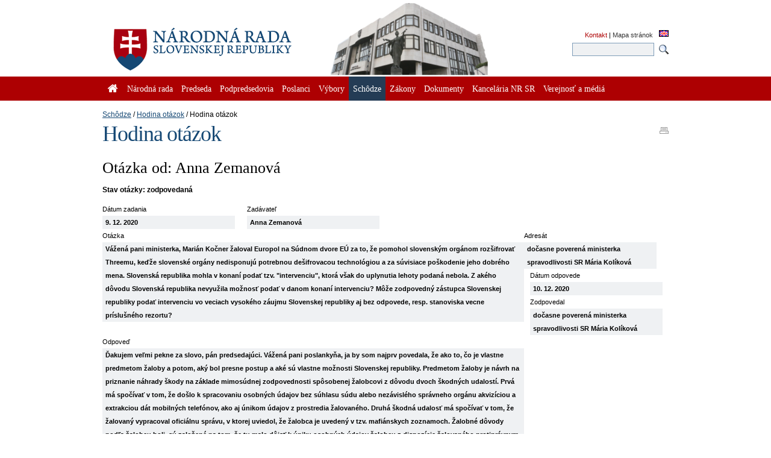

--- FILE ---
content_type: text/html; charset=utf-8
request_url: https://www.nrsr.sk/web/Default.aspx?sid=schodze/ho_detail&MasterID=18676
body_size: 90165
content:


<!DOCTYPE html PUBLIC "-//W3C//DTD XHTML 1.0 Transitional//EN" "http://www.w3.org/TR/xhtml1/DTD/xhtml1-transitional.dtd">
<html id="_html" xmlns="http://www.w3.org/1999/xhtml" lang="sk-SK">
<head><title>
	Schôdze : Hodina otázok : Hodina otázok - Národná rada Slovenskej republiky
</title><meta http-equiv="Content-Type" content="text/html; charset=utf-8" /><link id="_resetStylesheet" href="CSS/css_reset.css" type="text/css" rel="stylesheet" media="projection, screen, tv" /><link id="_gridStylesheet" href="CSS/grid.css" type="text/css" rel="stylesheet" media="projection, screen, tv" /><link id="_formalizeStylesheet" href="CSS/formalize.css" type="text/css" rel="stylesheet" media="projection, screen, tv" /><link id="_formsStylesheet" href="CSS/forms.css" type="text/css" rel="stylesheet" media="projection, screen, tv" /><link id="_mainPageStyleSheet" href="CSS/nrsr.css" type="text/css" rel="stylesheet" media="projection, screen, tv" /><link id="_jqueryUIStylesheet" href="CSS/smoothness/jquery-ui-1.8.5.custom.css" type="text/css" rel="Stylesheet" media="projection, screen, tv" /><link id="_printStylesheet" href="CSS/print.css" type="text/css" rel="stylesheet" media="print" /><meta http-equiv="X-UA-Compatible" content="IE=edge" /><meta property="og:image" content="favicon.ico" /><link href="favicon.ico" rel="shortcut icon" />

    <script type="text/javascript">
      //<![CDATA[
      window.name = 'nrsr_main';
      if (top != self) { top.location.replace(self.location.href); }
      //]]>
    </script>
    <!--[if IE 6]>
    <style type="text/css">
      html    { overflow-x: hidden}
      body    { padding-right: 1em }
    </style>
    <![endif]-->
    <!--[if lt IE 7]>
    <style>
      li { zoom: 1;} /* haslayout=true */
    </style>
    <![endif]-->
<meta name="Description" content="Stránka Národnej rady Slovenskej republiky. Národná rada Slovenskej republiky (ďalej len &quot;národná rada&quot;) je jediným ústavodarným a zákonodarným orgánom Slovenskej republiky. Je orgánom štátnej moci a od jej primárneho postavenia v republike je odvodené postavenie ostatných štátnych orgánov. Ako volený orgán reprezentuje suverenitu štátu a ľudu. Plní závažnú úlohu pri budovaní Slovenskej republiky ako moderného a demokratického štátu a pri zavádzaní sociálnej a ekologicky orientovanej trhovej ekonomiky. Poslanci  národnej rady sú volení vo všeobecných, rovných a priamych voľbách tajným hlasovaním. Počet poslancov je 150 a ich funkčné obdobie trvá štyri roky." /></head>
<body id="_body" class="section-119 p-section-117 p-section-96">
  <form name="_f" method="post" action="Default.aspx?sid=schodze%2fho_detail&amp;MasterID=18676" id="_f">
<div>
<input type="hidden" name="__EVENTTARGET" id="__EVENTTARGET" value="" />
<input type="hidden" name="__EVENTARGUMENT" id="__EVENTARGUMENT" value="" />
<input type="hidden" name="__VIEWSTATE" id="__VIEWSTATE" value="gdiinom0X3/PlI3EgFCvBlJkLTIsBAMrM3jXbMIlsQu3YMusp3khAwvG5mH4S76nQ9grACCE+Ray1MhCheHPk+k7pkR6szfniDmHwQRKxY+COGBZy2XokDnSsjoRMqQFTcgVmp82+scEQM7Y3829F0geqBskE5AK3sUfWUrDh0Gmd3WOTTEOdSVyCp7qGHsUdKj7ljkj/xbTXfAx+o7gVg7pwpjKeAkCDoT4G+tJrgcaWlghphw7zXMSZ5BbQSjDXke1Ej0Eio3cOxvE/deREf83+49qkTEZeHXMLt2gpXpJxXs7mIjnnW6tZP5L/D5r8DAdJ+aFUMIi8+PMrAil3H0TlMLNSeWDdKor2g8yi4bgZC0jqu9dLJKfaWCc+n390sJ9wV6gP/aBadyMk2NzhtRzW9nP0q4eXrt767ifRZ0ZzrGztLoRuLRSEYEXMQUXDzwhxkV2hK3aimMZtGcZC0kSUEHGNNiWKJjpgVw7aRkTH8gjthL7t4b0U77BlM5Ib6HPPjQQBvdys3Y2qgYaI1G63sP4I627/voRdhCj3TY/IZxGCVVH3ZT+bkTCUpvtmCXIM9r8EF1WwQsHGd6unNoYadC6g2QsqL2rEwEityeWprtrIginPIyeDIZ21YL1tJdh/KxtoDLO3huP9dr7L6ODuiBtTYgsizaNZ3CuYXzy4M3UtLuHmoJ6dP8rlbdjP18/GTMBvwdPDz2OeInnimkQmFX0j4Pff0CstHPLzzHz3ZQjE819Tlx9QRefd8AuUcNOwMHg+Fcp2yLlRwRTHfI77FvwxBOyRyJV/h7EfwjkJzFdFmHI4k7oKYzZJD+OBkr2Y0mS/C47VEQ54hW/7Bketu06clEk8d8QmczaOWrzE8vJszO+eF0J6xtLs/5m6iSM1itYqQXB3e85sUZWupL2dcbuyatVkw5BQAobFIjXM9Nk/bV9QqLnrIitFFLg2gswnah+C0HcZwi86LbgJdU45osINptOjjSzC33XjNnwff1F2soWgyzTTKfNpy4OEJ6F24QJFbp1E9+ZlQoEmbOKqipPVYUiTFxLJWj70QgonOcKL5WpT93sB6J7PYz9VceNGH0YROMX9D4hGZb4YeaiLNwzIqRxGVj6IEXv6h/XVEthPwbWyhdyNaVOj4EcDLJO6ANPdTR9PB7k9YSic83HNxqsf89fs79qQehg7k0caJxpxYuJlZ7oO08pX0ryD+bBnM0rJhl4fCjtn4p0DIUU6FTYzcPV6LaC2NSoCjY8lpIkr988FKwff4+1W0AzSppobyQ44TRwQJiy9gaHcHXrWWgaFlBQW/s3MmzjlrUyURdReLra6myvi7GCJSJAT5souzx9mxyFLmdLOXSic+mDtlvWYyV7gqr/R4kEOv/KCbgyxD2WDrHuHwA1NeqA/gkImioKuam2apXBuAMQl3mr2Ots7erg/Wx5gMs5G8UOVouHrslyMJYi4jH4fpdKdpio8i8onl9cvfyyIzQkI1LyqPoYLaQtU9+PJsQMWrYAuMhsgZ1qi+BdNNcqqZeHi9xMCOWEKvUPqkRwVZiRVzSUVI/lhM8OybV+6eAlNtv16NHPHBdRnKwnNI1Xbnoq/3raI08RUCC4InGnI9Q6cYdI/F4DmiPj2iSpf3ta08l+9e2xqnoNUDgZjYFBxTA1Q1ZCnq/GM43X5B1xoGfEC0gyeu+aGOTvyB24shau1MiEblj+CKYvofH+lus4qJVF9HuFHx37qJ7UK8ojyNyGNPTE9jk/q8OKSs0+9jhi1Qiw5QeCZIpx3iXlobWMMaWyAcQFRD0U72W935L2DyfFE9SXLf4fxGL9Gc/6/N7ZoZjVW/y7KLkIeMAr6NYcrUh2f6EnSbjRYXbtkoWLCgAAw/5PnlaWvu/reUpcTDaC2csAG4SiZEYPe0gwdn6m/BxKzyaefrNYzT3nCkP3kMPqBRkIgrXugZ/aOZw/AZemjFoMptdI8KoNksSEgJ5uskamdWNmfy70qTQIJcpUJlBuoFMh6VPlqSZgBLpp/ISIYuXRdOZAo1BhNRaPzrk+RTbqYXiJDgYENLsRTJZCkrSNYsNnklejEZxhJactBphDSyzbXkRL68Ok+G2581gQ/MomXrBGTPlTuIccLVWz573kKgQgWykKOlV70X7Iik6dBSMEiiLpL7l9U9fGPixznEnCW3bTNhU4a5rICXKgWSEJydmAEoIIcCYhJsq2PWiJty0zrQObSKMKN/vKmHE/+JHYYckEZhJPpLeeMS+54C1ebFlLFDPu9PwUy0CiB8/keo2Yvjeb8SrDp7rrMFATZg5fm3qTXkgkcWqniF8D5ma20Bztw5gnztfbinW799+gK7SAARiuDQtQadDFBYkV47EL8YyU3IEI8MIcR6ZTAX/[base64]/TopXvcnyOYy6sjZOyWHkAiYw8lUitogjgUzIWSeWrDx1IkVxRd9qooR5x1RXzA4eGeHjSv+rfrwZhQZjW3TrjXdiuDgiGEPCI+ssBdCXOTYf54CNrLL7Ke0eGQkzGroVQGEgECFXcP1eS14nX/CI+y2PhuyaHu00/i4vlldbNVjLCuUN5aDKOcOrzHRqjewM/mv4Y2t1o+nd9RPtXEsnRc7bslZ+RinnsOOqk5PkT45po4dTgey8N44uQvtg7IFAF6IopUIHx5rB13Mu6DFAOp5oAqkSqS9v+gi2FxTPqGGT6V5sFa7DXWQDYsDH7mWGMtNTMih0o3NLYLJIE8ext0d1bAoXoq6LZp5mvym2jcWbGvg7xENRV9X/vcYrr4GO8cG/zhjBoFTPxgEe/bDCfEV04Um8yXHgszGn5sfsC1HnRkeOIlqs7BUMYWvPblUIqejPRoNNYhfA8r8OuGbNSzq4TfI76kf8l93NEHJqT0nDD+kfalZWCKFARaL1VCvc/y92PDje+aapqPqdZ1GillaKldpYkbEXKmTn7SCA70tIhbNUn26YjDDGEFWgsSFK9skxT2Lr3VLIcYmvw8vuGlXlAeLtGv7egMOWrz/l8QOZRH+PmA+vvcrYbDc6Ye+8QK1+IxEnM8BGBlk5vrJhylS5hwff0uslnqB9aRAMzpTq0E26EL/bhQa3clS4PFqJ6Z5G8ZHlcH5l1HjaJq8/33t6c+dcm5ilV8srHq74LWuFfAaXuLBKDgLdQt0+2HP7Q8xY2eVM5FcRXFzP3B8FPByGbO6sFo++l3R0DGUA1743N4ZWEEYDZ1v3apBg3j9PNs+khyOFH11XYENhB0LmuzjAPC/aWr35w31b1EcuYuRtL4OBODs01k8wjXYnZwuLVnrxRwoXzsQVxF31Fu1Uu2xiV+JwhC9yiI22m31I4rgZB+VNPXdIbHKOt+K+aw632aNhfuhEW8JhZwGqeCeHuLtlecUTjpK1blZwQQDq1V4EHBPVrZ4O3prQazvK9tAxH6H/x3vTx4zHDdL0OaxTX8jD34YnQeJX9jiG+ggxDa7B6S9x120uYr2LfHd1CBpPsKxgpVsd4u299hUzkDzH/j6QGYqkk/LBKnT+Cpw5Rdbxe1bvpDtfaCwR+1kD8hxzeqeMHaHdUdigprIYLYO7WRRKBgBgD+uw4v45gp3DrqQnCTBg48goy2LoXBYemoxHMD9L9lWDiAmDv0CouVWM8GpdnMHt/wf2jMKM/BIEG06u6WfYt4FAPXP7wdpFnazSmBQeCj+B3Kh3354LhsnIDxkSQI87k+Y4wZcuIi7QY/T023x/rtFC7knC3Z2PqaQQrGrTCdXs5ZEyz53dfasSrlGYXx7x0c0RRdaeeb0HsqS/sb6f6aqa5NnBchH/UWUfmQY05iPoE5B2CokA2jPB6NWqJZbg5MjKqEL8jQkgCI77rUF+49Lpylnjs9WzU7O1B2h7h7Sd5G37//w6Pg0Zw2diyOGxWNPs1zA+4WY72muCpGliMmMUmhkIJ1V13KOJQjQrmmHYeI7wNfRsbPp86ojnWOoyNpolLgWKAgDMwkaztVLexEBPLovelAYMmjyYca4JEAMFunK3CzHbHb0DrsYcmUi0pobSbd79Fs92nb9ow99URJ6bRDvHmtwwW/gT9r8WHp4T35Q2PSore2eT8RzZ6ypMq7l+sj6KjpKK0OKHWQkVmKHAjFKOAaK+8teMamb1WH2DDA/HKF3wPzrZ+Rxr8xKdVbXPDn1mJXb5Y5sV8vouyEbuztvGSMKAOvlk/ho+pOxECgBJSOb1GrJx+n71s6O1eYyX3shssR0ltEROmrMrQsApoA7JZ4XL5oS6h9KNliLA12y9/daukoyGFryzlwDa62KYIyZtBjM3F0TPC63TiYL/AHSHCPOO1izZd8PVVPqeDyI7OWJStnHy8X4Mim7VN4UhWoFabh3VYCt/LD9iqmDhC7QKhc92yjFQnxVD+o2dCjS2eg0elDMLwiGOmbrmwK4rl034O778/41Aj1/1DqnmmoyBRJrMvUlCjY6W3BLsBTfQR/EzlQnC7ZCVwMCapKbVMf2lfiMhhA4bCuu2B2DWhCU0oVmN2mTOcQ4r5U5SqvO9ZMQVxMy1WK/OhxLOBsJ1EW/+yFJlzh3pvlhD0/qcmF7pV+dimlRTMASQcAKtm9pn4NfFwoeC78zeLUeoeaC5Bzerr5RSLy7N+EWZH3PnESFJBhYkR/uU1uOixkp6ez642Tu0sC5VtMmoQR2BHLGD34r5WSkWlOhOvmkWj2aXuHzbKFKzw/hg8nccVRaioJyWww0RJ1pgTdwZPqeAVskqdl3W1MP7mhzNchdbhkGpgGyim6CsnwCIYs56Til9tQVgRhJXH8JNvSm1HYBXy5DNa7Fv4uM6w8ItrQ93aB80O+RoJMnQk6LDlY/0qUJyY8QPYZu9K5AozsSpKuEZnob+Zv1G924cW56Ef0Y6zTWLRAJODaIyR+v28dTTico0FxpIT/eCIA81aKZE+88aCFgHPEUayMqLCyBgVwlcaa+EEzoH8VtbVQ6XI+19ZuFDAT3OUzVqWhlVRC7jLIOyoIQC8hbFXPgUzQkkl8D6kvnLwSpEjnApPWPhcfl2+I+AWP1nr3/dFboMpwgek5M08I26gftJxClKal30wzQUrMu8Ox8cj3Je/wQ3mgQ9qqVN5r1JnZ4aZcMQIrQBMLB00lMMjzSHlFGpfOe8hpJfxZHfkbdPemOkUoUn95VpfVq9hVIRa10CwbSzAOpEAhTpOBM/obwjD0YWGHrlk+tBf6cyMIzk8D7s6V6SrrUFAYQGWGggimyWw0m28DEAUo6Uipqzot+ru7aS/xqmMSx+JwAXdjRVBCyn9w2KZ+lEdWYNxtDmYSOnTUQacdMKxqJ2LN+568m0tHF2LvEc2RQHamDyd5NUfHdFvIZYXbl5/xJvvpOLL8g2FBRY323wFl/[base64]/vQxeF4Qgr5Gihg97AZrYPEKskocHBp3m0LjwDzAKZBB+ztNQZWPAZ/lqsI/4Rp1LFQzhuNAZ5djHveLVP7Am4yV1z8l/pqywWfyMJE3KZUuPtrdEjWqqBcZuhlOawkeH6bfNxIkk5JOPFjkQU8nU2HIdJy8SMgb0YlfIzWven1XVNegz2crvfh5VUx8lOO4me1+3S/sFMLsVVx+PB/lVNQyEpimKI025q4wE71gf1AU429D451YqufJDzdkSvx0YhfAzR1Imjo9xp7JLYP/6aAufcljfEfLcHaFSUvAHu2kFGyhG3kp6N2gC4u3y+6fkDiS7KjuywjLDhKYHTG5H5DuKASm9FnJPAAc4iofPPObNXOz0GHGHJiwtIeOV/Ta/0D35QeUaU0A3IxkN52pXIEyu9vQjKURXIjBhI3xgnXe4poEV3RUq8I5CSn9EdrWGbzNameWa4F/[base64]/dHMC+eU7RKwq75gEjZ31sxWlrVlzwtEMcXoVI9HjWd/JFBjhTfrdiKJ/aJgBv0vRWw1jEta2mJ2gqBotJ0i9W0AQhypkeZ0LfZQ9UNS7bSazfUvQBSSu3TPqk+KJqMPqMEe/h9Neue5woij6zqxbHIYGAJdzemOmcHCntgAXEZy1CPEMJXxcDEb/[base64]/4f03++30m859t/vbVQDq5bWJr1Ur/aXObKAnL1rfwXw+GV+AtqETEBpBb5tlLxUqKDhrBd6eINa5ydv5OmmzBZUqaY5s335uasguML7I0jYB8pfcF/iPpoEXRCGQL+8UceUPNjZVfdnOUei1qdOarwk06fR/VTzNsSY2kY9B0+ic8E5Q4mtzOFbntW3cBZP0fMSOCLaf419JILd7163NmeI708TPnW0O3ZLdoos8v9LB01jKDi8WtgyRRRijI35yUUeX9VNm5knzx0l0JSK0m7fZZlg8FMWaHZXmy2ur9K1/P5kzA1FHekYEvKJJgHA69TqGx90hiHv15gZDIIxki+39A79I9ZChVX1f77JOaHwEOtsqFbZhwnjhNpBAqqKhE0pTn+vn+45TjHb9xXsaqDEpOR1rt+k4XwW1OAjqtYlDpcMYB2jK7QiKrfaFS3Iu45MPkGzkA/QnRHH1K3Dos8Nq1aT0/eJpUX7PXpHZCTMyfYMz6mYvc8K6jJYPvdC5aifcAq3i5VzVjHL0GLt+UF6pO8joXrZ3JydNM0bqe7KG3270OMiB/Zf7gWVfEotqgiVXM+gRzrkg4DFx134q6SOqZwW2o2Cipgc68VUhNm8ygI/wADOgjswIJ2Vd2KN1KNksb01Hl5iTzMSdnrwU1pZKD3l15Mt4R8J/SYnhqN/mS9Hz1feb7IryA7CDabmH+SwWr8kF0KfojJ0lSNn66Q+7cfuXQLmP3QJvIvgQbpPamKeG4B4NKO5/[base64]/RSqLTeg+1bKpEGCGZC3VeEnpMyBvFd2HQI933i1PITgprRWNNFVrCvu9XzGhvDSbUGJGKoxJcOTnJHdl+Mc8v3JKL0l77NNcHuvfH+5W0G5ddNHUkCKEu2VMTcyF/[base64]/SkuxdL4sEl9HAetD2YBHn6OydIz78ikH7xQzX8oUChMdO236kyE+23++18WDJArnynWXAfP0up3TH+9ghXK+oc5kxvWADJ3RA96XF9QRMWnkDpFmlX4DnQCl9oJ2isAIywSEGRQTcuES953x2lCHAEO82qB4EszTZeAF4rsQShJjwBJ+IjK6kkZyTgV2/yRjP1sIfcZ+vL7Hlh/vrlL8ZG0x5gqH/BbGDA+RLBVN81RfOaR1y3adpntQmyOhopRBcAwLU5l344sXo9bsUwu5HJ8HkUa9d8GDmLwYakxTiaY5Ll/jsRzQY9R+AWSIcIdHvSPohbuG/DBkzTtUeDa+nVWQEtNEvxCVXyahd9K0TcjTjkDM1xjgT41tSxCIppt7/491PWBzhArWjqQv1QyHlRTO2X2/W+ZgwNg12PYQUjGfLBEfcni9QCzBD32JhjFXKuUFEE2FzYStkD0qZeyv8ZdquQAOhsGNNnPQiLExr9XhajarwhmWyZ0aanF7qcfiBLFmwtwN4cR9gYYwcrWSntS/6/u7YiUaDEwASzF3f576KNRrLmjpnab8zL5Rmq/sZGNwXba7pS6m+ofZrLIRzWHAuiLSjwjXZ5JsbiQ1oyXnc8ov9TXslFQNEGXgp8zOAnTX7n45mPPWu9XuuxCOKxFbAQEu4MMbPofcP9v7jHLwargVoRbkVuLW71amp0h0/M+VNvf/b2EUpyS4qPrizU5Ez4fKFYoBNEhRCM+nFbH/bQI0/rY1XkPOBRZW5GftOYm3c6VZe3u5AiIF+QkgNXXY71Ws1m/r5nEBBqgPdr/CGGlKTTMGRFYQsdXywyZ7tn5iLiG0dBgHIasESsykngqFllkEBh6ZwcPinGaqX5+/RM7UIy5r2UkTnKbDAukQi+sH/YX+G/BF4juWTgT0ZnqQ2IccTW5hBRAFWlkBaYrb0HDwOC05j+GcFBl4Rs2aQvvqq7V+A+uE5nRfx3N8Al+Po9vAp5c9Uf+FPTb3nMAy8Y35Og9zNYlIx2b4nTAxdquoTQzJ/wob0qK529swXa+hgZhrLhKkn78nK0R36akl+HrCS7jif/Z3/[base64]//dV37vu6HidS6/7zKeOaGxfpR/goGqIbzwC4AwyOC2rx3fu7X9BO08j1/[base64]/KzgC32uuxRDuGxa8GTedkxpaTV1DoTnNeOIQLndPN0HVqKNsTFvPurE9HAZO6nqtu2dywMXOhj9RUlRUi/be5RO0e04lESlBXJwAuyCH+Y3UvoEJpACYRv6Usf4F3h8TRKR36/n+NLa6rtOouFF8wFhC+oZk0qsnR3HgWdF5f/EMXrqvk1utfHbbaoxBowFMVcnb7PrpvfsG/42NWmKQJb6nkDmmQZGj1lIFSHM702Cn3uFhJW4BpdICErGDj2cvhXGENHmr9hLzZ3tQQ1vlqVmqMwuzrFiREz8bR+UCgzGQ+ivNakUQM1zgIo8NAtbB+FEOqi3lrLj3OzzrtLjEF/bZuaC737TQfxLVAWRe4gvJhcdcDkzxAFQhUcXB+v7q6YrgCk2QtHxCV86gPBcaL+ARxfrPwuaHTNatcmH6O8tD46E7Xv8B3c+H6WMwLxIWzgOWREGIG8MwguxJrtwnOR9NQAp2Lsg8lmYXyNMw7/wpSypsJ18dHNtaU1VzrI4rpHdoXj+YmcNK/HUWKBEmqWXUyWbgA/FeQ4e+cGrmLUUkeThAxeHlWnd1vNfNhrXgZOxOAixK1Bo9f41/z0gSTzCqPLmiBq9SIlxXR3OYoUtwyVkqMn5H2GZ0vi4z05kJ7cmNEobHldSeGulwOa6rrLkIjRO+CFhGMa1rCFdu2e80fH80ohz8ykxsJyVosER8t/3Vrjw2UCUtdwHF5Ie1NkNyE357wWvNHcaY57+6iRA7kW5UYBaJU6jMVHE+pP1kyISv9IQDjOwnIUyLhhvy2jRRKx3jQcmnHs1nVsXISLXx5Uy0/dxYPE+hJYOmSK8tMDrXlQSNU3Cv8tW8LjNewa3GDr94X7w+fxgiFeTqXWa9mQs0jsVLpPDBFSi2ybxXIoZ/wVzp2P184+RThOa3Y42kcbiaEN2tlSMrBO8EIRALPdnMJLc6V7PKD75gSyWhwTkqp2KTJx5BsKdXaHTrtsBgaFM4HVxRCwb3sRTkviXndGWhgzNQq8nvtxEPjqBu2CQxvbLqzf98IdEFssjnSiln/W5Nu41/nOwDFspXEpxEV1glcwi1Zq++Ir+xwLR3s3HDYIP+fKVS5aRVdg+PtoN8DSvUdc9A79EaVb/tmLUQfmG3fTQw+Nh+Ws1nFRK9c7AA8YiOSdsHRPKMI3RDtFktc9Q52L3chBieRmH1iy8J5rE/T/8+45tCyKq09KSCr53e0ZYr5p5xRMvjzpy1HYRSED8i2u5+IUrkO1oNPllaV1SsP5XaLg56nK2S98LSz4AQJMCPvY2D47C9F3eCINQLGVuYT368cyq3fR7/MV4SqOl0ieWtFMd2/mq9FZ1iGm/H1J/oKhYqR0zufCZ09nTYoVmeawt7RRFhHnaqXoiHQcrqV1SltfjljVenmgfjFljA9gYcumOJrVKaziIUZ/yO0Cv/UhsqpPaRnZ0kFc5+JzwF5zyO0OUYTg/VH1uQBnNvCQ5Es/dK2Opn5qfbQBpv4MQZwgV9E4KuvP2LYjHxNE9oczcOersN3KVnU+wcgTYIXr3Ml3eWlZ4/b+hD7qI5XiMRP43/Kqp3Nzn/n2u88LOeT1lu6NOBWlwKLEobnnCV/RXirzmQGrmjOFFjyndj9v55VQlkqYWHDiuaf+23BbhsR/NEOf6YpWV6+zyjWulKHv5c5++/YZi3DKpWy2DSl/YqVlo9qH7ZYX4k7Yx6t04UUBIkqDED0cx09CLG+zZ1CzaP9Evvbv28suJrZgerRaSj+ogRQ/+LBJUT92mqft8jKwzkaNWTpsGnbTDZBoqDWfNFfoQCsiEST9fatUYi7ye3aDWjEiqfLtloeBahVUIjxx+P3I55nwp186NUPavGhm6cLIP76jGQLLhqnFnZsj0dJx4stn/VQJ7IIUcM5JAew6i2/1Y7kCwmIn3XwHMP2sT/5cx+IPsHRPtYOGAQiiRQnlpGkTp5oXCZZMojRcKvtoJ8y9cUJDSwfHcu1s4vJ8/c9myXwV3XqKfTG04CdnDvqvT/pn+PefrM4R3McJLRvqdRvV/xE09FlGiuPedsSZyb/e9Haw52ugwivgqGPHvjRx8a+FbH0yO7/zNAaVlLfHh2BiV1+ddkjSisYYPKoqHnt0RJqn3cYzjrJWdRHnsUdpEmNhw4iA5wuWtaTl5CA+LsB2IBVwaxBKpNsbl+eKDFL4JshMVxXc4/fMNbEPpK7CLjeQfjVh4oN2W3deJJTFP9o5BF1I+Ed62VflGRqqcshfvZDj4ITWIi4TIgn7SQfEuzXdlaJ83dEd4/7CzqQgrJKVpCetg39VeXCJoJQJWSnc0fM8jTY73Qn16lmOH8044E7T1ZLB902e0E0CnHzIgTmcAXQWEsJL3Im4yxXxEPcOaxe7teeo1RDiVW2DI0kOEgMrEEVDjjkRb0/lytJ3BKu5dtaEnqwdGQ9AXk0Ot603QUOZTCJLVrn8aC33SO/4D2smG/1KWb5g74MittqSLnOvwEIZ3HVjdVzL3xqz1Fetts1xxsPaMMbQJp0NwRduYX6svKm5ChlbVY8yyqRwrq5MmM1lYxfeeVisVQh+DYFdajVTYiKbUBssJ9ZCoiJKyV6hH09oWIqZgFp6KmMMhvshP8M/0kezPNRoGF5sq8LN5xKiyOG+X/7gcCLsYqpdUyooAsZPJD6lmWEUklHuEKKIOFMeEVPR3qUwLqu+K8ALMqhTQCPjODF3AV+SuRZ1UzVFhy59jgQ+Xuf2XxORy2gC0uAWtqtqjshp/rYjhPNZt9MUZB+13OTZ+8TLPHgPxZFL/IOFX5ODHBjp4AEAAGvC3SeLXMvng/Y6+lSsX1BpFeVDTaHexwHFhOpwMS/71UabmOUu/rK1j5SaYit2kD4pp1TpNmp/Z9r67ALPzLeFFOxXv4Aj0Sz8mWhJlf5iq6jWHzLPHPq2Qy8oByP6DIEqP1nQfE01iko80BAE1VjwEKK3LCVCU9Z/XTXNObOKaZA5nDLGMXfGwjmpvPo4+ck3EBr0iworkzHoZNJqd2X2SvX8OOcCmbGrc4WGnjo0g0J3CVXU5F0Kl10LfDx/dTVHTiQsdVuKRcWuwcPtBvbYkHERdJindjmmd2rCewPLQVMT69cHpi/ywPPzkLymxEhbAZyxuph+M/8YWmLZIOZdHPIjSMO8RGZkn7cZ0q4f7FKWiuoK62aufQfbF0cXC9/h5Lk/OlVCmK7DMWK5AuYQB7gcCif/yQJ3hlzes0TM0tEAZD72LKBuWOMPjvJLlIX2z2i278OXu8xwDzw5S6GkOtjxVr385Y/T2LF0CHWflH/GBaX8i7gmJp+F60od/udSMLexpWcMzRBXUP9Yfog2Pd98ihcn1aH0KJWXiFoy5s2H/1pQwcVpb8yJVpivawsSfzVkpJ0nPegr7MYvd9OmaftWGZs1pdDXEdDqwX1GDqliG0bq7PV637+DMydtJD5dYLjT6/X8AxofQyz+rcD1fVsCr2D7sv2PhZNSWoP9J/SDYipA0L6knXe0DGE089YgeIDiHYneNncjatFPljHSmdYGUa7q49GIcwWII59ruXqps2eMrsjPMI1VxttyluyNdn28vABcJNPMpC+Mx8F30umZkdraZU2VZp+f15HfvCQse5CvE+0L+AbhSsMd6xHCltExhhkszcwLUEUzsJI5EeBMc/OzM1IR//QJRkYL9jdKNNSqoTTbEdEt/QCzKaeZ+OXR7vHqk+d+5uat2jGqTLXbKx5c+iEHaZwdgR0V+RlE0xAY2P4IVkHgFZwRaau9liii1kiw0m3x/g21vtMeiuyS/yjK68hHy7dKCwfguREsJFUUKpBI/yaT9IyL0Vsom1kjDVJeC1sKCfhDRX3rBU3zSJZ7mSiz3Z+4X9ErtACBbf3uevzIir+pT8scfY7/KrXsE1ZHKTvZB35h8SnIvYzjaQM1tVm6EtjrG6v7TNVsyxR+lfy29w2RNwJBDqY6A1m6swDd8Alvwr5Ik7tudwVevRw/tMu5qF375BozW3btMVt7QLkneSjR+x6Yq7QEWQc0khpN490zMmTc4mIvxLnvIFL0xq+Z+zeR3CFPEpVFcpjry8NpyViv32I04g1ApmI+yzI69z3VARtfOVU/YP/HwyHwkG7OByhdGNbS9UpVuMNnh1owBvCRtcZaVB558T0GJoiN+kyxHn09gQFiMiZDFJVpBTtSdtnM0OelX8AGoQsUbz4NVaj62m00cL7BToQmIF7r+jqo9Qkpv4lhpGc/EbS4aNgfz4/8HHXlm05xmSO4oAXg5Le4TstkxYr0f36JLYFnU7XmlYQ7qhBhFIftCH1S/TfABrt2azYXvHPrp6ZeG2LHcNjIXptzlcYbsz/KihW/FjVOdI46cZlOI600lLHfXt2v4buuJSnOO9ac7l3d5c+Omx1f4ScKNCqQJMeUoOilznMuZol0hpLR819nZnQy77aQG5nT4KWpHnr/ciENTchXTq5h5bBZGwMqktjsZ9SRvCf74F2/HwvfC7mGlEoD4OOS/GMh2qCrg2Qqrb2qnofpTMfRzWbviLNSZPab2QISlrKlslcy/4UPNqLSUNzSQ8P6lbGU4VKBAFND+eMT5nO+J9FKS/ldMIik3FQyLuf2CWQwzhfgzy2Q5dU6dlfTap5F5ZXnC8/++PcTJ1aPb2h3z1YYfj8GYs6HjTU74N8orUadgyG75M/GglwAeHvtCLsr+ydasB8HoHw+kLeB/umMoPDwcrBbhAUQlCiyqt4KHmI/LH9pgZQ9d/en8bp8cC9mWZxJwPzZNRHxDFo87KwIwk04DNcInFG3p0u4qIdYQwETIZk6RnJivL9Pg9vYUmyZr99kEOMGk9Rj96Aiv0ECpBjQr/8HzCUVhh9wY5B/w2iIRVLEsw+Tx0iWC50JrzqCHMYVy5NTi36Q8vUdUC4RxNm33nf/[base64]/dQLeaRA4L8lM0FXft0i/svrPv97J5/U8O74syT+uC+Tos3c43n9KOhKuOteQymrJ0VllY2r8DKgGGVhda/Wh4seJ6kQGkStwJeJkRv7LtrdPX7o4Am2bMdidXiHsbV1PoPOgPaekRzyGuJHJMm1ufJFWqx1jUvXJXqSTihs/sIvG2AkARd3Py6NhpQR6MHrj7GbS1hIb9JcFdd61qo9dGc0gqy4UW1az6iPbqndv+vwmpJaPKlzQgaOX9PH9SBd4H7NXuB8Yx+6hkF6d3NhtyACivhRw7UStPzwIXkp/BQSG1bDCSJ84zlnvinZG7U0bHV1XNFg89vGVnixUF3pAIQpZ341h+lVSoxpaV/wUk7z9+ACmo02ghck6JFJuzRghwUnjNZ8ziMAe6qJCi8JS4Qa4s7mVh6YeJqNDUh1ASCnGIcgCf3cfjhzKyT0+IhiZWOgVpyZHkdkkOOgHG5g5DkdIzKAxtyAUNjuToGj+qhXwnpTLXD3RNguMiWb7NiKV4GjyDohlRoF2jYG+4XdEiLtoQuyVRbHEiH3XgefFgZ/2FAznmm5x3eJgSFsz8eoAjW/74GgglJm+yXvR7ZB5etLDkBIggYlS5rrlJExKXVOI8Y67+17a1eOnbuhBHjhqA5syq+S3HPRFR+iROEsw2RMtBjne9nPsiEa/oAxLs0nNLHNyKxBlqivA+MYPvODwb5pKMNMvd+uySaqx5M9LaSudcOXqUY/akR2Qp6op4MZMPTWhLsBfVHNUJ6TE/CRo5ldPAe+58+c0OoYIo4LI3QDHteKgl+FISYyB0uwpCnSxNkKCHKNmXAQx9GczZpzyx41KKg0qkBZMtR3/jYdnxASb/6YWz5Wge7ahZ9MyxrD48VRtEn3RpElYdEZp9JZG74Y/iGvxvYwf0R8H1N9frXihEUtnJJeYSu/QcB0q8ZT8/TyA02IaTan5RKaG+kGRcT5n0e/AuCxq811gc6S1aUIGearP8Z5+ovBk/WW0a48/MKtVwn/OsSps+IWFtRA9+qtdwh1Pm66phwKsm6ETRMwAbaWo8h+G9qvYXt5hBi+/Cg1LKEviuLSbWVAo5IUJR2O8rYR8MIoVPz0lCQCGOEJ+Pc0L/YAkrNkCNg0Wiy0oGzeyom/nB32qs9MVmdhng4V44rXVPe/IvbSVIhWm4uECYGCI/3uoaFWFAig/[base64]/xp6GUdDRavfAi9T5yuFZoYIxAfXgWqwsBK79/Euqc7R6RJeeJL7lP9weP9u9xllEJVerY7PXtUV86xRQqmiVyDS+h3yyiV401UzqeHWPHM4zoKpzrKi2WnbgeZqG+uHA7aHC5Tl0OE1Kyyj9iRjJhP50l7BCaAo5MEVYJLq4IT+zRyxMsIwy12HV9nevLdxd49m5II/Bpg2Ym0yo6y0ynHFgtSTQrXHUbxQFKxhIDazbdTuaZmuezFpI8hjqW95Lu8A0mOPcySeh+r8ioIqhh1CXzT1NdWmlfDib23LG0GLUDV1sNuAM75Ce3dIVnrWqYm8tILgJCoh6p8Jz7YeU5iHD7Q69BF6yCB30VVPjMf3+l5si8Ks4fPZJD3TxKnMUGEIXQlRe08/uCdNpJEwKr7q+Xhw3azbCiawizBSmvKrJ32hZW3JTQb4VzdFC5rFGxwjKXbQLki+mtZioFFacKscT4EkWhyysynnNWDuaGXScl+GdrT3mfCWe1ZBRO8CKfMIREOlqmsSz2Stfdr6QVdiblT70bK+MB1+/p6GX3tMTbY3dHpB50gEvFZR/upDzwLVqO6fazcnygm6ZvDD+KtNB4XOhC5BKc4sEpVMK3lYlgu/1sZuJr/AfuHMfa7oIhXGnHIMaU5jxYt3XTwrMT+93Kwm8WfJdv+SIgveQ8wEMLxIyboAUciArymqcyjlq29dDDMJuHtaIQwz179JkZ6jtanNO82hudFLU9uKAYJHc3oa0hWHqeTRTDhjAOblmBTCtMoG/tTU4e926VZG4NxFR5e8SwquWnZ1GgAzDWz76dBNVVyFxTCSwJVurtXXPCQ0CIWCFsM+E2JlCiwD+1+9y7nbVqT4tukJNBxatfV8asTthJK9WexMvzLYcNqkESsyVRYql07TcGlNiamB/lwY9nTFvZksbLXqI9NTl2NClx2hIcDjGo5uVoC8Hrx7zHoPPxQscljQZpkjMeaG2W8s55IWvVzHEqtKNAVwpV+90opOwlCm7bkb0lw04TaHK1mDbF7QDj5ulH/nH9HR2FbrgJtsR1OPuGk5hDZ0JyBcoObTiKr8IZqEYcXRx1Q5qcN87XvgCBOZTl0SeAbpP7sFQ1bLw/D2iIMpn1OtdcFpDQdhqL0LIE0oWQYNBcnLrVz8FJjadhBeDyLQrkIwRZ5mqe0/mYHI9JZtt8rGFtFMt/w1RQ8QxostWOSZm8g+GobUG24o3su8szC4i1pTFAxuHqpUfKHIdg6g6bXIngId7d+WtiZV0KL7eOfzboDn57jnXe5pYkpw//6jNayGwkmYY0uChX2XVpqboZg8Jk6ZPvffYfacKSGeW4EdjoDEgOmyw15C9qoAS0ob9umHTTVBJPH3EYGRcASK0LlG3Zd+My59rXedNS5PEsDmgbgKbgpnl2IHghk8in6oR42/baZzrIFKb51xFGNLvcs3Ap3X6srXvQHij+wvaszahi27DRtexrXSug13fqMw1Q+QyQ4hwf5NFpEWgs61wlf8XtXJP3s2HCtNaKq1nEnswr8PycFraeeQO9r/oihVsvVn97BL74Y9KCdSo8L2DX45YOxEnw8d9mLZe5C83CFCB6mapGUWmsJ9+YYWBts8Zn2AtTnSy7o9cuhAhX8Q97Ms5rBHC/U85CGj5GZQqoQ2fYhA/SJPPRoHdyUsJnxGF6e8o86gxmK+TT4GoIJligu5YdziCpaAEBxie8rhfg4uvhjvGAzFdWwxh5T5mIrwaup9sgc/hH2c2BPn5Y6xUyQecsSUuJEn6iPRXiphit7S9455knHSMJoWrPag7NyqQifQ0x0DmqrT1t1wMcWBU1dL4A0IGKa7bgxK6dIGeMc9wtsptlzZ/2MgXQaTetlBx0L0CMkN9ukn8a+aAngY7sGMMn4lQPz+ih+2vNiS+CDdNn1REd5EcOGV6B9qvw/5tHrgLQ7iAd6ECzTB6TFJFGjzwvAVTu3vSpKH5T0715TsV0pteEn2jAuepqMVzKE83keejJjRH8UvOwdIC70F1MRr3QcjD/ygqNBeDw66jGkHgf0esVW+g/dC34RL6CJLxbRAkAZJ/Ne9rq3LirCE2Qoc4Qrw0fQ2bRSCTiXwLhMS8XCOCX5phyp6ea6uO7DCHJlwxnpLav4LmnyRGrRUKM4KbXgOZPizmv6nGg2IeRTsUDbmUX/qZ1RkIGnD1PtvSHnZ4Xg3zRzIPFDD3YWI8j8D2pvyBInZrT6LuyuxLT3GmlOY2b55D9SYC9hYdTOtMp9QjW6rHzZzB9REZc3N2QIvPzNrV6FnOUVU3k933AIxbsfPZp/rMQhGHCfFMAlvWOUno5HWhsDgqToxC7TC9RKiP3RPo79fc20rdmrg06+qfQvxheEW3CoA+td04aRPvvbg1DVNup6w1k45poduDbC5JpTgZhO0Sqes8vOuynqBGYdWYyuABy6JdzyFCUpYm/OZSsT0Mft/4mPhHojDH7+pPNzmnHHY2sg9rMmsG31dV4qHrt8glrxXxxEhnGnqg5Jm1CtybUenGz0w+IRtmMYvOAmyMcBTI3F9htjymC/oR54ZAGXFycZBo0i9NLKDqbk55u9YouKwfsPy133L56Ggmrkm1MQ8j9XdA00gR7DhuUJcLF4Bt6Gf/6YzYiybJIP151Hre9J8B1LN3zrf7Q1XrN1pLKSQ5PiYsd7ofyrhKg9Ab3gnyJpXVfa0DWyd+H5SPsQbCOY1j9aXs8YG+Sd6aotTswNzbUtKP6CKyAHQCany7z5/Yytm1wqkPShbgG/2DUZIeQ6/UTJWrjQ2jM8KDbWgDqZnkxvlDj86aYL036CZ8EvE/[base64]/6pnL9FIRViKzzq29rzIxM9CGZISEIsy1ZOBBR5a0x/2mOWWjpxloVFSZ9BP2BHte+7ImNjuNO775G6XLuvQOPiLLc91ky4NKMytLrbrcJPUwa/OuUQkubul8Cn6kZXRcX42kza7dZ0JSbb/as114BPpkpHWXhTYdHESj3o8RRmk4c5FtBv9nviBMQhc5HyP8zQoMHoJk8BLqMXk7qef6AtTFwxD0GFmCb9O1TdZB6AhDtUBiLkDwg5ViWBEVJySjJzWEqgX/fMPlkgqVbfarALETpqfrcsxGCVCyeP+bFD+xU49989vov9D6827uc7gQv/JNlOEVaGC919ctou3YVkuUNMRtTbs2lI9hsNig69pneAxVqCJf1WQzMHWcg4/[base64]/GYiWFbHBqF5b0MHNdMdspEBr9uynVI3Mmo8tOv+3tt97oF9qKGdRMiiSdMwJK9XBlrdGSTlnV8BKEc06aom6d1F8y/ugbQp2Zj/E3Nkm/IVPcgDmArPE1za7LyOAMG1OSbmrazjcQJz6jv0Hh9DRjNR1+BWzEFIFJUY7Jd6hxuCY/hXuPqb16onG7rMid5QMrcRYnqaD8jXcFW+WYe2H4QQktmXGcgSRnnu7JSaVofc6U2CclGqUL1Ame6qgkHNe0iY3a1lnuYf4vgCKCT1E/r7n+HW11iZ4TcaM1H2rB3XI+18Nnp5aVJZRuzEGgXZ32zazEijzuy4CBsJeRPGvkHWiINA/cOySMXh8rHIFM8+R4N6ZMQZ2kd+rvQHi3jjyB4mhQaPrScjOw6BPrs5TSHNN653XFvG/eC+oFYQnEqZ1sDTrIG+ldQOEh6BT98vsAg9loi35mi2FXQ0DWxpJCyiUFuq0W9FOiFR3OfaXIUVi/t41QVpsvhxwoUZPd86+ye0vKLmWH6V5IbesEaX2D2yQJ1RGjfvdJuWBmZ1QyTjRdy16w7pGqyaVlVdwrBtQxaj97G5WfgmFOSyooEbhkLl6khDfeVEyQDNxnfXsyJBIUSFOiXecRDH9f5SygwqYn/6craJvhMLfM7QR3Y67wkjDMDr+ReItqMXkVQ337SneRjwdYftmqmVr2rWjguP+PQpV2ljLTheKmAYhX75m1NWjBDxURv/c2ay+LT62wZ4kRZOShHSRu3RHhsu08/pmvu2XuNNW0ymdBaaKlm8xjGhcxFlKqll2cMt+WZSy3vpAo0q8DPsX2LSkh5YOFtIN7eI2bQ1BLi0SY3BOPf9tB3DqFC6hK47KDtiDMLG6sB2me/TN06NWpCDCbIvO3qXg2sZFPfarJqF2doGzA7ebRrvA/329QOQPkz8ZwmdYwJfefpG8swecCzzcaZ+1iG2/RZNBZTe+0sJgKBPvFdEq9sFUKvZT8t9WaxmC4g20mBVwlxqTBcZ3CYGKCXlylw7SJoyy9VABPy+YOszO/EQtOSPrPhkVmDOPeFnY0YeC8YMBOymlcllxDQ4xuOSdHU8aPdXNyz5PDU4vKD5gR9GOvt+BMwokJWt/9+0AZMtA0AnmPElau+jTmxmPeEVabE0rFgdWJ+DGngMZZqNE2HLJeD/+MEN8bhrzxZyPDe+HDGE+8/91v0eUeou3DcGjGZ2SKe5GZEaM/vHZm7qrGuzADhzn5K3asxYWumxqfvLghCy2X2iDh6Sp87K7CpOKLOOJjhaiEYclWZ3GvvH4EJddzW9Hv6niXrCj5vjVrjsLUDhTd7FJAc1JlslWI9WYqGfKBc/FbagXJYSsQ9v4vURX4HO5PsnqMAQOqSJwdRLa8yd85gCCuaSv0g8zu8HLGu+3SSKutxZ/5D6+N7bg2p9NN6ZHHWl+8EsUUoh+OvU6tyZpQJS2hap4BdxCAFKpB2+4BjAg6RMfX8/7T1ocs1tlAs4//ijfzyLbPJgI0UDnw20Q1Feo+10x3U91DsE61jJqh86XlqYQ5kfCOoSbmq6RmWuotNpWuyNOVk6UtV1v6MSZxB8AnRh6ny/WOxxjVJCYv67OS0Iph6kD/PlwUQhDY5KsM7uAO7crd+BtCTmGKzKOQTXK26Ay+qyQydNqO8/0VpKsnDrqSCHC/Bjn+ncFDxI3s3KLmFGRgMA3IMIXCZnZo68rhfhfCrW2YWly6QfbDEDUvijeBGfTj+xdr+dcCYvHNu4mXvtj960LALwz/LNgCID8LroPUU9DuPS0Blcp0ssaDr3BzKB9ns1jF42DfvJbY/l6WNFDfLTcbNK7vNJ1FzFo8zkgYJi8anPQXqBdS3ixSwsOhXOBMTi3CMHFdlwuO502atiZaFLzV6kIvylvfq/bqP0ie/68UNPObEuMhXD/9bfjLaEf/Rx5ckxg2uKdWzolR2UrxCKJz/Xl2IoyUb65ssx6yfnRWOBRFwl6spbOxHtX3Rsu/RS8i1h3fktPhBGimWRD9cL6TyuBk/hck4wE84YY51Lin8k7oTiV7KH3xOcg2+DpNXrUs64Re2oyjQVMrHiC/H0xtnQffhAVqglU+3RcKGddF4dFGv9dJiERnj27kWvL9a4L5JEFAe9DPc/5HPTFxYYqH6MMiPlw0sKwV6QKLxOKlqUOv75ONJZKv/horpqs5Fww4unsaDubdE/27Uch7Lg0qyKLzNOMIaIgL2g3qH90RYD0DYc6RCbAkA/oPmjVsLydHicoHQkqBbaKbtkwWDJ+vxS3KVALydrYUPSRba0CoOVhHghaeog1eXJVFocTbcgiLxNRWSeKkoYbXksukMhKL1RzNFwk2vcaKg/[base64]/zjhACZvhCOpkQqWuFxhELwyyqn++IL5U2D9fL3MHsG2p4iycou+U7J2HxItYzcMSLyd9YGQBJ4Devrin3XlgmKWFyWQIqCa0gLdxqUXTKVaLPNS/N2pOGfZTmH9ynYRRREc5FfesGQNMk1VC97EuonerA0ZiIH3k0/zdkBZzfbX1LMGtGwMuC2Ntbxzf5c8AZEDVK0D9ZDZFr4WNIuRle/[base64]/PusSSU60j4rvfG6Tl9/xs11jKaFvA/AMG+I6OOsDIr3+nefjtvYcvIM1kBmvyOGc70svzwMiA+NjqZTCQ8x43EtlYGmWWFtRpbyHgOVH5ZJJnRepk53rN1/dTgASxMZ3LLwN4pV5M/1Zer7PwAYrLVFYYv0X/PjCfEWVJXMYBohazqGogcJuyze5wfVX6bQwjpg7jJ/31WrlEYqsKMFfjzVnHkC4nJz4KJAjUPL4oty/lMvZziu4yqFQeZJNDU2MRZ4qABpXEAZV5V7thB2H2Gcta69mjG3H2uww59Mfpzx1i2Hanhb7OjEmolU9GSZFNk9/KFlvQFUidWPE+Qo5PwnbhumwS3Iq6C3C0WOS/8Lt+1jr6iqFWrsXXQrQOliNcWrzAEKn0zX27ojac7XpEMYYvbhxEituX59MLmQWKLzPukieYIFDuxQD+7dS1fGkaWpz6Krb6wJqvqFjHVkc4N8DZ4BuX6fvAFLwLzTjWWyWMaAADJo7TUACpbTR/0vDMz4f7c5NPovB2L5vi2fSrvzJisiCt7kxV7SZFQPrwHynTQQkrtUVDoC8VJEIEQvtvyUO5hhcVUzbXL+RIIA62ZaORVJL7c2m4XHnx4yeTNTyQ9BTLSyWEef4uipvKooGRayiACedUpLAc/zp98icNnBAPyel+jKEkKtG/HPPqSed8GcHhZIq5DkZ7Jd89+6YWC99heWyS7c+U/PhxS/0C9EdfjS/FQOy8/VOEXHOez37idFwXAUSJFn8G1F9wqYBKr17ImIzngVgycP76T3dOVxNUjMfwbvXeVKozbq+g8AAExxuJES4PkMha/Yn8gGGi4lWQOPBaDYXW+eByU6aWIqWZt9qtIP8ppBlKLTd4JhC7rkIZJSyboXGDi25KXMcqcTk79/DI7BSrBTyEni3M+qxpikzhELNKKLr0jjAeYVo9+TKAm4rlUSeHBuk5sbzsm8htElQRWLBntcyvEL1EKckot7p/5pnsIkzHiV4C4qdDC2daRsY3bzy09icI2HVzX8im7XLcwCVNmLzkdWCTgQHHafz3lJe5WTAMySE0XtPG54rap0x/Vi4YPREGgwRa5VBFXd3P890jA3E2hiF9nEZyliZ0QBSkkXF03uzeQVPhOy0XJgPvasXPr9mZLHeF5zjdZdcEFYqtGFb/c9c2XJjniic5MULFGIHgAVY6S0M9PrkGKPGC+gkan/RqQ+pU9DYm4iNWSprTSnsVymAF/NKBk3H32sILTVBFdSL+UOk7ZVMIBb0qdKhiFQLSJEaHQrgwSbJixntwfvdtGf8rJirFEM2tRAhnpFuC770BAylT0pL4kfAYGbHgEQXu80t/SyskeSH6LaoUXXMv5H4oFbJe2SGw7xJ2LJSYVCQvc98MF8GnJwSMEi1wJddY6efwhSfFPjxKMVDWgFURb+4YM0M6bWD4b6jJSMo1HIZ3UJg+5satbK9yC5B8gJk8nrybUY/T5IhVOhdFixvETkwBTOwzI0BEVeg3KyjJXub9aUjpLGh9+r9jfXa7FOyOGDdMQQIXBFZeBJA/1P9boxWTx3MDcJ3nLxfDOZx2+ToancRHvnSK5iz07x6hQ1TosBRbRllicWoqrHHRMuQqwJDP0+O1lSiTSyJyeFRQlYraF5+93mos5MYMRaD/yFmeuypfc4is/90YUYEuj+vDxw0NnfKZOVTMm2dw2jf60D2f8/[base64]/mAUqeQdoOKtszp8YBSdNQyXjgLdbCCEbCkSpmo5n61UML+oDtG9seb6sFBPTERDquPoLT8YafC3dDpQIqZ2eeeaXF6pER22xVZEo8YVmw8RTMOB/YsZJXd9gypwyWKE43uAi8xg+RB2mkwX5fbxMIQb6i1t/EQBkh2heeDFlDOpXGQySOhBdqJZQ1+5izH/GcNHtaZ+SuHl9NykZzynIWqBQJaj/1pV1aKP/ErMB2kct7vjDmnSfquxxw9ZFjnitiSt1iNbcL++NYJgugoXzpSEOCsZrLXWoSa0mrCGP/5cEUKDaATFJbYoYWODX/ALaKxaJhFIRx8EP79meJq8S1DL3VBgiwPFBCrawwtMnDyKpeby4XfRCMoyjiW7N7STOpA+UzRR4J8eMfxS3UORBQZv/YySnezC7r4kU8vHugC1wopYseqYMqebsu3DbWW7Zrj/qeOGnZCX3t/AEGu1xCbdhlKq4hG2ILdgIOMGMP71hW9s6J17vwvMJW05PHxlDZM1LMCiHmcRS+gwbiwdZUh8UcxpyYqPY6AdwPuMzQqZF3qY+4YP9JmgozNkTDMdIxsY3LKIAn9BSXN5uXcgLov3FxycQ4046W0cgrkDg7p90pOL5tkvjR/j7Z7nCUyB9W1Z2xqd4Ug+gLIWwKaGF7KSOEbhRkS4oSbuzEAZjNyqVXQMTOZmnY02aiCH8bePWH/IbUYvxypje1xc2at9ujhhKkfLGED5QJ9uYANhq1DMrnq57KQ7RE+ccKmHZt/IipQvtpIs3bnilhvebv4DU6RMnWLR8rvqWwi1S6pTPajN1A5K2Gc7zrS8zfNqPaNOu3XA4cHFUzshyuIgnEzuet/[base64]/r2F4Q5LAfd/xWmRrZUWf5D3n1gmz7Xad5OznGPh9D4HUsVeDsq510qJfx+MIrqGne/00lokbcERRh/6G8tB6f1ob//rqCwafwNTy7/gJob5oBa8XBhTjuHDb+OF+MW9MHk0PyoHQriSchUxQbk2oT/MI4qCIyEuki3l5PtnVyfZLWdZrNTmEcOFVXzGxrNMls3hASGLN03mpNN4EdjHPX7/Ct16mYIuMuzYH5iyHjCf7OjG5WNN/S4YRgs/7F9rtv8pok3+Q6wl7nH53k2yxx+OgXml4iKHBnctWyq0OAtAN6oKtKS3gXSB6fVyU8I7gieJiLvk9VF40hR6+APxXmbjcUH/+ln1K+N4BwSQhQ0K2gJFyt2hs5bF46hzw8h3fIMU0OgFqWpA1/A964ueACdLo21m2eUITWCaeSjI18KpE6acGLNLyKSdtSVJ6Urf32bsj2Sa51K/vCx+mdNnZWso8Jw/WP5zqjsA2EbcnVVk+OWSP0H3Xd6sAFllFsd5jOYNXiH/5Jbc0ZV/8mjp61ZrOH7u5vqn289R7K3+zGlYJmmAsGVvRFsNvsvf/c5kFobGKS0AGpcwmNV3XrogsdXn5U2MXd7ekpGkP/KCyWb3a744v9EwZ9YGB+8BHPFV6W4p6oy7sTwSTCDkLOXL1xAXsd9DLTLlnoW8Ttcr7kXCmS4xRY78cMnEt0gg/+2nmTVv8K3wRmFICQA6BahqXbvlyi3MzaHladr3xgZY8I9zzxR+4bf4WAr/ePghlsQi0hcc6zlflQz1km2vqb+YZksWwE9Hw3h5bDjpNPrRkM4jcp6BVdUK8ni6Ymbyb0fTMMzZS1RBKutnj6Lt+f3B5CR2UVPt583TCHD5Q8z/R0M+DqMl4hQ4eclY1DvPU4V1gu3etY0IDLaUn77OoACAbJnWggYZaLzFutVBZXVlLZCyoPpl54HhkfU7SuxxLLtSij3u6okPQJ3S/AaeZW5eNcjX/OSUDC+ncw14R9m+jrshUnryO+11Y4PKNk72ZQNyJDMEuwYxdi26XPfU6FfObLEF8jZbBSfl9naKHNcxZE22YO1bcKxPhUHbxyuJdApp/I08o2EzmPr60wDA5G6Wr22BbAjCtN3Ywbg21BLkjufjVsCDDMZj+CjPY2QecREwUdDPAgT/8Sn64cAuur2lBK3EVawZJ3/[base64]/e9WPLa1u/Lj2Icq9tqZ6obUOF006frXYniYc4xSpTEyzKPYzUR3/Gxf7hKpkzv7cdTJ7XSnHqGG4nH1y5Cttn2bKHYSafO6q5Os0j1fev2RyhV+5fsorszQbRbjSnaEVSMJaBjV2SdOTwHzYfgu3SkSovnhM9v6muWZDfdoeFWUr9f720jgy7pA2keAYqM9hvp4ioM9Lkt2if5+aysBLsd0y4GjuWGdnSJhg4pDpnWljZODxTb/l+oaT/Wi/COSnAV7siIob+K3dgz5xUqTc2aheADqsU1RolH+LmP2UP5NqllAgwNI4LNiCSSZen0voEEW4ojlJL1YtDJWn2v9tJbVNbhPRpydTWbV7/bzg0IAFpNoXsKtWA7KZB/qwVVwFqVW10HSxDSHmYvPVY+A1K5QD38OtENNZKGMYZfXLAOP6uEXJ+/k+V5SRPeqaeLPY2InDXgu2QizDxNoZ28IJ0CGM2a55+36+OkVIaY7+97c2hgy/nOq1y08Y2Cu4VTbIrSsahsAz5i/FuZK9r/kOB6VD+jop5NZHB63jMUAVI4CH9Fq6bLpGKICyjKZNDru0sagcmjpIGNZrTHM2jW3QfKcoRdEFo6+kCDtyDT7Gz+CIEAUr/GDavvwu6/PsNC3C7PmOEC+HHRbuhC94V3EtVdJJbEoTe7ZoEBcE6odkHgSmfo4CQSc8tumTLA/eQKjes4vluiC47Osj2l6vRC2ssFjPwGDEtlNkrfMVKrsuPIl2Ty8BZjE48N13krf57tycuUtIj2KA3rU09dus6xJg5OMA0EDSau+/3e8q8U73/0QuIHVK/IrqxQGMCvBbEgT9mGKwyz9tsI0PCqP6VsgDCiJEf+hN8U0EzQ7yyANZtZbh+vIj6Wx3T9iZX0x7UdUPVjdqnLEG9IbEgy8/SvBiPUPUPZ0KmTkIeiHor3UB+6njGZWdX++WWRs3WdEm6IEFWPlpukcfA3NhW2UA8BlZUtSyvuvZPsnwC972pS4A2NHQFUiyP2aFv3nE+33FNADl2O/lGCoDL8ogvNb6XDnBCSFMNii6YESi3WmC90d6LEFDI/HJvR/RN9DG2W0Fj7Dro7VafKPfwQq+fL/Jwm4qGNtgxCzHgSHn/OhB+9o36oA066Ygifrg5y/lTGTY+b4KTUbA06OhtAeENa02caFBX97IjjeP+8ya6TIdBL5gp47WJtFacg/AWN9TYrYYSQT8xtVrsD7QW7o0I0sVdB4+tbp3m2knL+eehFUExB5OhsRqFz8UdKmZywdpOSey/sdYC27yvpDLJQ/iEClyWHkjVTRL8F93lmoqKcWA4XA+a3UTuWhucXTpBEFB+kKM6ax8766IMuXhzzdAhlsUxgbAuqdhd5UZOwrcSMzWH6tLQDSECnKTNAGr8CtHdHrUFTHZa8zUPS70nVV4gUp0XT9YvPTj5UiLnxaYg5Dtewz130CfacBMc/DACon1DCX4TSucHGL+JkCpAtGGGUYuv22EqTkGgwFXUUTf2KlT8gozHBiZZTWJpoj0AReDCNw4aON6wO15g/xEJq6A1tnX/eX29Ki/[base64]/RZw9t18tGH1VYELqBSes0ZdjyycdOnt+WXXBvh01u3GTWUP8mP1B6dzw9lH2gCEQ0pyHo6UPUxsFzYt6VKdhqd0pzj3ENU0eZeF5DaEwq3x4fDgL+1s/4q0agQZ+smzu1ZE4nEw8ShPoCRkSrxLf1KrefDAxLU/op5bh1s8pp29yEm883KYkHrSF1OZihjYXH5uI5e1na1LTSKxgilQAdV6CKGmv3SmsAsADg1lUowiC+/pBFfAxJe00kkqxYW2I0Ae3CJAjZY9L2yPmS1h/1H14DKTewXhJfkVtQWiXWz2FBiRZnIwVz0phR5r1swadgKyjChfLGjz+Cs9+bp0DgsoTaZa0o7WVIVwE4KdFNiQVBMoP7x0C+oxaa8yZFmFMR0X98cHLhCLA5Dzn0mqL15BBo/[base64]/TiTOxEKmBszzEQErjvAzpz1qk91ANJ5z4lBWOBG3qI2qnHoEgJo2TKLuABnhmaBgoRj7nX3B/3NpAIxH4HJaWtzuPnnNK2jZuVdAcvYbKZrIG3CHm6kJdr6H1ShEK5nXQK2szfdsxJaDnHIiJGf/bwpiCaHaD+CfrKGNMaSUpD/xu3NJ626VwLwDNpS4FQy15qZaTkmlLwktsbH6i/u/Ral4te99VV5T2qsIjQa8C812+d3ULsQdy3+bmNDtCQTCtXCHiiA4Gdr2dVIv5CW6jtJ8kYrP4JkHgyFk1Hos1XQYxJP4J+OVmQykMqiHmxojVGg3s/VPYhy5DiQ0NVEH0WUznsq9xdzqatZFC4j3iMU9v/r3c0hXNRqTjaYQ05sw/mglM+C5LkkNV3CEXakEKduDhwdGaV68m8hiZDqKr2KJDgVrlJ3aJ6mtkt8XUwbW559p4KR6JDSN+FVQuncgdWEQRxUdSF5TMfI13ngRRqE4oGvjVSv3Btujuj1JhS/SCZe6oeq+vWKNrHrzFc9hjdOKMGsmrMJ+Pqbm741URZSGN73HWGV+Hsqs5TUnmv2JnDzeeaXKA+Eh8SrfMAMHmLAyYQGjGsm4MfoqlDnyWa5kQ/NngCeStvs8uGUfqRk1X3Yn3eDNbSSo/9LSEE1pip+X/73/FECS6kSTn+DFBGbzHKy235FuUuxMMUArD1rGyh1TCzbTt2OGfjq2XmFDLrxLKqmgwO+PfOwgGqF0LtVP6JEJWjWE9TLt2W/XcCWmalgg7dYS5jM++UQF0m1fy4li6laT1hefwMo3u+Yc6/phHCVKNrskfJMzFrCMe8sm1ys42WDsE9phcaEViP9oIFpq6E4aClbPEw4wSo7gNkeBEso8drXsiqs/poha/eIJOkHc/SXluXHR6CnU+eAzH5yTwSAJi87qr4mgRgbMAeWxMdkRqW/cGZ0mog1CBQZqJd8GhcPHAhT/BoziLULKXd/tokHyPxyyt6A7t6/UaqRfWdv0DOEDXbv+uwQGmjOUAv+a6GZj48fslZ7pXD+3rfnCK2JBxs3E17mGWKkRtMgT52CNMNnpEaeUeQy/lWbPl4oh8s0zOKoVxWkbBA6ZnOJS/6hF1QMbK5DMzTydgeHMzP/7Xbgtt7XWu1BHDcP+lDQ4w0QwRXRrNuCqR4MBkYfR7FPTgSSzb+M13rtMavTIHk1VmJ2skwXn5Fe8Obs7uyRpXT0WArRbZOm/VxtN1t8lEZG3EzSeRRKtaAfcoDMjsUb4CfIE0seiUf1l2ih2vpOlRGbuYw1eyePaHVVW3ZwAbIjawyJubVWvG3RiG7JHJEA1bRC7+15kjab4Ivs94pD+A2/6+S7uCKaCmN4ftLRasjel2FehUbWn6T2l90YgeV0Wnyk++IZgfqIzCSyeVmj6SEyFalNlo1q3+64g4xBL2WLHBjcecUXaHNS2C8e4KMy5iQqnR4WvyK7cSvBbOW0/mh+WtvnxAdf//vUnCkT1bHRAKFl9KlDAK8m41l1f2dSSwYK2a+nd58q/Mj06L0P92fEtx4xDKwxNmQ4LM03u4fF1xryWP3IWFKUVg/W2eP6AzmAlJVXgs4BsVGwJkYST96p6oDscIzMU1YGOlVk2qOQO+o5SOjf9tO/Z8KE9GuYwpKj7S0gZgUFjT1Ie4KLD6i0vmuTUT5fUHtkO+qoXqQqg/YSEmAXxDMnBKZa60YiBpR5qnmKzhpRcr2yQf6s07JgkZdbNYnYT1xCIvmknscHN/nQWUNUmB8XRQ28TypvLLob+yIauu81uPlq4Haw1XPI7uQdWyEBs0ZIo10E2QxxuZusK+8cpDKjRUN2Uq1i+zhewB1fOHzqmOCl7Rk+syMEtptaKggcLvegZtB5j4/wsu3fJEQp8UUqLGFT8p/2K6EoVh4ohlj705pfj/2UT1iDIwMnITRwXqC9e1IIxrguij/cZPKPBpUAAr5tAOBtfdTqB9LIPMw+SvL8amyytKJDLXmdbkGGZxLk5EmnZ6KvWSGpqCOTgo2uT/vRnX0rKr6ZY2shUlc00AWJ0aFLhyRwqkNbaSbn5rmZ0ucKaOjqg38XcbW8IfIXcXi+UHQb8MvWZve40VEvLfFcEq6a8kFeP1EGj0w+cqsy4Smsd9iCMU31cmAERJRqpm3c5xKOmAr35zjlCD3jeJqs5SEEZLzxDUKChn7iZeXrQZbBb+/FVeoSm+2tQw/YVPu1xOERhpmYNCnIhy2DZredZgXPfPGXrlwQWHZla9Gv4pSHHrCgFuzmIZJkoJAipyroEyTO4LMruDMBvLoBAsO+/EKYdPxlJ5UguaJ3jp+KlRQpkmJKkJCJrbTbWBvOWYFAhV8DVzn+PLdUI1mwlCtTckB4bX3ohWMx4yxf9UdXp5pV5nyob/jDbIh23+IoE0j936ABKtkhbaQyhEyrkkwN91SAhq5j1HE6vaUIGGYVoJXgYRTLxeJgtgkkMRRf/Jqn4Ptdw+MQnfCfLhAV0LgeTcpmY/GHJa7AQs/vVrqykdte9uunJ7d8qbSQZPxiBk+F43CUwXhocSuS+lNd/sQewjZzpM6JznIHOBNQf1B1yy2rci/VjuqUWesrqaYF/xhicfgFD/fGndUoWdfu3Z+lq+165XscMiE7oVpSPRi8yJU10kyIbvYWWET9OXxZRJ0z6CougY08lUUjs4wQfDVhJxaMppnvgDZWC6KaH4mTzscZM9StjxFaiUkAnqTB8gF7SSups8wFBURxrWDZ2XrJozjW4wwehhIx9A59a1ROrXUtjXyl8mhqD9FjWZIGxQ5f8j9fc+RNkljO/ufH3O8MQBQFl94wAQlzWtFwmt36O+YyzQdH2tNR4oLXa5W/uVP+MGoC5kHQenUzl++cHwqvO+37xJaA63WJrzlxF8se7tr9EqySac6nHybZhKTeHFoGRKtnZVI/[base64]/Eo8LUQiEcZDN2BGfW42GkDTO3OKSTjjAE7PYGxHTGQK1lSq3uantTWvPZaqgUKe0aTA7sklgITIxAmrEaaSCNRpZyc8hu2EhBOwd0SC/[base64]/KU73aR/Z+kGXh+6PpsnRKcUgC9JL0ohjh96mSuPPCZFvMNUOYaC7oWA8+xyOI+IhOef0hF9/Xe1bU+6ChkG5FBIZ+ZaCmM5G1ce1+k33gMKnklYrp6jzSmaS2XxJr80ngyeW0NewwjbR0MgxmgFZUxhs2uELxqkHyTzZ7TPCYgBvr+jfavqCypMo18igvEhRIm56zyNKZz6HGPOyNBsaiexGD4KD4f2vLYQ9Q7/e/9ucbi6M0GECuJJ0BjDo1pVlN8H+LbQ2hEc0VV459ShrPPXr+p48C8p53jOCmgAT61jtZPNxis3d/gpwvw2Kb/WKERAn9u6S/rtOdeLqDj4NQd1qtM0iEmohskf8xr5V5xmvxDiCLZFfxgud+qS2uZLVYxLm0XYLd1FfPFjtTM7aLGeNcLTskuUZvcPpDrfaZRgbUWxXR6FT7I6btHdvp0T9zt5etfCYQ8COGv8sK4nIM/QVAQri/AXtD5lX4xDM3efOsS5euBp4S3SeYwB7Op+xzvqO/S5tnceCZ6PAzMx+IjMNaK9uyfZZ+7eEKDUfDm/ypgHopi9qLUJ/elhpwnzwGLuDCgweY8lv7UVOFwezlt+CBQpawJO/+yOWmJ43EZtNd0IUnWAs9TThF746YEMc2w0tzGj3D7tXTkzVQ4jWszJICz/zy0SqJWOXV5648B/V3fN+vrnmoNYRIQb6Jvlg5IKLWm4q8OXP8WzbFQ33ZOVJaKZ7nBOBXiF0F6oD4pL+EV3s1kBP5DyKL94uWFbKWUsVPGRnAtupg+tncEFeLNl0gt7MK1q/NEASYHxdsAIOIoi0uDEXY2wcAXVx/JAL+ADdiuxM2cr3kwFLmBNsocFeFInDj9B3LcqfUEnR1VmWjkcxuZua8HhUEZv1kgfzY8aYo3xpXqEUNgOHzrKYUoghipZAhSuraGIE8dDsxwH4w8lFbEZS+BtTC+jZ4zEv/bwEquoBE++qoPd77qSEw7gf5v7Chx++t9HE2dapu13Vt7MzWbqLrf7CDwm48JgK2VG9l/+vFtqb2V3M7mLNMYtUDIBgeE9VyaFnntdTFhB9K9Sd9qaoIP6OTtNmGjmiUE3rg2JMkvSXaVhpwhRwLAbgo657rXB+2T2e5cQBG93js/nHoRcjknkD5f10iWqV5Ye2DGbX7b8uRoE+v2CZrEbw11OKQ+K8PxFjwh351dkOX7VianPYY+1y89waPdCABirMnUxTAM/iK9tHY3Eu4tqa+njkGgdk12UJRMEZKJavJ4GLmfeZeLNETKHK33drlpeMsYaPD92++BtMheq9wHpHRIsWZHhlcNLA7HMV+b3ch9alDuKN7FqsB2139acRdz3824ybklzl1QcqBMOUylruRZpr7qrXBbjxDkgTdwOL/3AZe7Z6yK06T5iENNWPMJ9cG45aAOWmxHd84y+3j4djN0NjyvQOiNMI530jQj2rQCXMDs8QObRYPLYrkoIOQYYqo+3MWlwYM3FBW0V0Ye/E4/UkjHKJb9KCTQSPRjPtrijQrQtef0FiIvphNfTBnUSoO1WNGV4Omavuujq+KevftVbom2mzgqQzUUM4DdRYKWNLODssOgtXmWDn96lWC58hPWRkX2ddWG69myuowHOxybuZfQGWUy54/eOibZ/STOfs+66RK6qnJb19DUGiJUreCUtuR86mjrv9IJeBQ/e7ZK/dGTGky2L3rRVpf6CeARAVU5DLbKBUKvAhKb8+POJlmnJqKLqgdVHACjpR/TlSOQsMpqSJujGZdgax36F8mJgmaPJa41DlULNlpKT+43zUsM6/EGDw/Pcs7aAtuMwQ9Hvt96OsfHU/+80VtwzHG+dT2for2v7mOrMr4moaqzJ3i5PGzGN1yzj5VPYuUdEGrnCHYZQPwuqb323rl9GSKjg/NPi9I/blviMuT90T2kYd098pQTM7998HAWNE3jIcQ73SiPBldrbag0FhSTbEl61XFHDahZjYQ6uK8/HCpwmlTspYFXnRMudVYSwUGn3NekMES72hYHbvbfe03WU/HjiKfGx8K1oQrISbP9+x+7F0IDjoadPXaiXYoySjUs1Aqbsh6zRTKJXFW8Dk+mqYpy3U0WX+kFNou7tBAwBK6Gok4jrv7B+y5Lgsi5RxvGKyMQfYtV1Gl17dEhIr1Ac++mxVtFI0HdaSyTaFzuh+BnwM3JPq9oCQNjvrmrLIYA3ZSN/jsfXwHuGcFGfmycn7zlKGr+TeHt/8UiXVu7KyeHXfaBbHCYSsJsCICg6GWuCvJerwa3i1Smk9r5fmDM5gZbHprBv5nsmhfbir2iUbF62otxVg5gsB9PVrg+/00oxxLV+wvuPOsj4zoA7NlL01E09r8MnCamOomiICRC32kwesFft994CbzfS6o6rQfunTW3YK8a5juSvYVIZK4LtGZ+ipLiMrE7+JZyXB48I2s3h0udhkz6jngsN62mEFWlCrYcF3NMEDPy/93Fd5EypHP1RlKrJi8xVl+MM3ztQRwurT18chu8wMYPwwL7rEyBM6TaIzSw6yYmnZVB1R7kmwyjwx/U2vb5a35bg91oRr513korGDLHhj7rITnFdbgt/ly3HHRUZMd+jUXV5axDFBe1j8W0slBAl61M3YiwXtzd5CkuKflCFVWXvtWUPCt/CzKXm/iafJh1bwK9P8jdi60DLj0EkgpXTmNC9NoSNHfKl/s88Bme/YpnzbSZvurS1xQ+SyX3HAh5xr+A6yZTuNdL5GSihMVu9IzH6o9F56Ggxf+ksNJWo6JMfr0SXyBoEtdRTCvSvj9qAvTBJRxtTQVJLEj+BMAVgw8Shk9MTR8EKY3yyeVsJnm+9f3ljS3xwSWFyHvUkpL7jIr7ZsF12yfQ1327+CG6Z6yQaXYv5GSnfw8HEzd7375NNr/hJnDgroao9lAnxOBVzUYB3u877h5QLLTnfp4BR4Q0RyAIUAf3byF0RIyBX/Ugh0pleyDj/E2AQZ4T422OKOWWf67EIXtnsnNeNM4QDMHOJD5h766RbvexSA0lKGfB9R5ybbsx703wUXKYBNBPUP/9BoHxDTdpvqxzR9Fv6MWraIZxPqlBNSqJZJsiROzQEwmcfwyVTfCRs3w02JuFwQLVtZOAuhIQWVSLuNEYmY8e/8NbZJJgso1ZBkZOU+krSWeUS9pX3S3JUXLSPihtNOdavmxCFFqMqWvldmsleliGfzesaC0YijUbQ3CvYkMFSTaNQtfmETY0Rbj4Z/Tur/[base64]//NLtKO1tcl6CBEWiW1Sfbi5BMLxclW8O7RtrPGmHNKD0sAtjAZh5F00jvrSnUWAGxqVJR/Q5eEgsDm4XMPPI2/xmUAegmdx54NL0ya3Ijjl5mcrY1xdj4EZMCkEuBJEGb76ifnkZjNZzRuL+zq37m046PML0ngB8GImRa1ikccMZaGrzxm574POzBJq92UjGcz48RbT2tQm5IoFEODigqBNuiNfaK/WFs/6gIVuiSA0d1rtSSvpDtW53NU8jJOdGJrYa+GL9U+33T7+1GeYzQj+MoNXmOILH/AKsILk7253b+m6HcTXe3+WaFOWHRSokPV9Zbcvp0DwKLjn6szIMm2Eoa67r73gqUPMy4+b0e3bPeGF2bw8aeD44mjBOiIbp0yENesGG2FqpbaiL49D9qUbaM/owZO3edB08G1WrPzJdjCWJVnBuKy+egwXJVw8edg7tH7CbJB1Suwlvc31VEQ0fqfQb73lSjtCsET7jeE5LhHBYMgeVTMxAHiPGVduXqXoFFY6q8eBOuvsk9A2u12oac+ADllARFULeuKDbmZ62ZKedrJfEp4S6arh9wRrwMvfsd8XnlDcvC7+lidg8Kz/zCSUcuf9J/2MQHn+wtqnuTGM/Ixo0N0uhte2p4c3+ZYcnQOlRZi9STAVjjbiVXIK2G50eMg2JAZfPykfn/[base64]/Qe8qJG7M2GOO2U8Z5w5+lw7XX0OXtYoAcQ/bSkUctKwGlitac9+Gg5GY9r3rlXa7Htq5mS53XHADjfIq2QTksXFNkOHqEKIq4o9LrGxz/3p6Fd9xQGoqLKOOIOml9nx8or5rE1XmqUT9kmOtPHuFom4r+Ul1rjzd9aRXizQXykgPn3MWLPgSagpvQqtewyrmNUxuRHnm0pQXQpZN7qqk/Eaooi2WaTb0/RtYBJ8fz7j36LWq7O0U8j7TZGdKZE9BUbhwBuhKLpp5VAQHgYK282gDOI0LLWQt8D8W45SdB50u7XHxTIWHYH81PMNO" />
</div>

<script type="text/javascript">
//<![CDATA[
var theForm = document.forms['_f'];
if (!theForm) {
    theForm = document._f;
}
function __doPostBack(eventTarget, eventArgument) {
    if (!theForm.onsubmit || (theForm.onsubmit() != false)) {
        theForm.__EVENTTARGET.value = eventTarget;
        theForm.__EVENTARGUMENT.value = eventArgument;
        theForm.submit();
    }
}
//]]>
</script>


<script src="/web/WebResource.axd?d=pSSkbbt2tAdtntWEuWgeENiJBrV0aGiWXGjGDRSV8c7cfmNZTxjHVSfWiC2Ht0SUz3OrKRMyK0Y8hdIfwpt7DJHVXFE1&amp;t=637811807941659717" type="text/javascript"></script>


<script src="/web/ScriptResource.axd?d=anyy9mmquGM-qa-uOZWQysE699IUN0V2tmsXohOMl6c4uqIlVQ-iz8bvNOXQdYVJ1ypJ5l8dfQwisoAt9yOM8jwgtdJBrDdDE3DQJV23HGTxicE1A93jhBZbnG8qMmiVWerap_tJdZQbRPvUMJyC1KkjO7o1&amp;t=ffffffff934f7aa9" type="text/javascript"></script>
<script src="/web/ScriptResource.axd?d=8QnyJP9gqXQhXVi5a4icaSoHIVkCiHh6c4fZcCQ7Bkl2-89_97YDDytX0JBxz7Z7WyFM62FodHDxrdSvh5yTbocdcMXkRNXDfkSmmbuw9ns0c8LAs8Q9Xl6iK2ftcfkx6ju86Yah543DyctOOnJrdFz1Wd1SvGsqrNftBFjWHtD0FF_N0&amp;t=ffffffff934f7aa9" type="text/javascript"></script>
<script src="JS/jquery-1.11.2.min.js" type="text/javascript"></script>
<script src="JS/jquery.formalize.js" type="text/javascript"></script>
<script src="JS/jquery.colorbox.min.js" type="text/javascript"></script>
<script src="JS/jquery-ui.min.js" type="text/javascript"></script>
<script src="JS/jquery.ui.datepicker-sk.js" type="text/javascript"></script>
<script src="JS/jquery.utils.js" type="text/javascript"></script>
<script src="JS/jquery.sortpage.js" type="text/javascript"></script>
<script type="text/javascript">
//<![CDATA[
Type.registerNamespace('exeIT.NRSR.Web');
exeIT.NRSR.Web.CalendarService=function() {
exeIT.NRSR.Web.CalendarService.initializeBase(this);
this._timeout = 0;
this._userContext = null;
this._succeeded = null;
this._failed = null;
}
exeIT.NRSR.Web.CalendarService.prototype={
_get_path:function() {
 var p = this.get_path();
 if (p) return p;
 else return exeIT.NRSR.Web.CalendarService._staticInstance.get_path();},
RenderCalendar:function(month,year,app,lang,succeededCallback, failedCallback, userContext) {
return this._invoke(this._get_path(), 'RenderCalendar',true,{month:month,year:year,app:app,lang:lang},succeededCallback,failedCallback,userContext); }}
exeIT.NRSR.Web.CalendarService.registerClass('exeIT.NRSR.Web.CalendarService',Sys.Net.WebServiceProxy);
exeIT.NRSR.Web.CalendarService._staticInstance = new exeIT.NRSR.Web.CalendarService();
exeIT.NRSR.Web.CalendarService.set_path = function(value) { exeIT.NRSR.Web.CalendarService._staticInstance.set_path(value); }
exeIT.NRSR.Web.CalendarService.get_path = function() { return exeIT.NRSR.Web.CalendarService._staticInstance.get_path(); }
exeIT.NRSR.Web.CalendarService.set_timeout = function(value) { exeIT.NRSR.Web.CalendarService._staticInstance.set_timeout(value); }
exeIT.NRSR.Web.CalendarService.get_timeout = function() { return exeIT.NRSR.Web.CalendarService._staticInstance.get_timeout(); }
exeIT.NRSR.Web.CalendarService.set_defaultUserContext = function(value) { exeIT.NRSR.Web.CalendarService._staticInstance.set_defaultUserContext(value); }
exeIT.NRSR.Web.CalendarService.get_defaultUserContext = function() { return exeIT.NRSR.Web.CalendarService._staticInstance.get_defaultUserContext(); }
exeIT.NRSR.Web.CalendarService.set_defaultSucceededCallback = function(value) { exeIT.NRSR.Web.CalendarService._staticInstance.set_defaultSucceededCallback(value); }
exeIT.NRSR.Web.CalendarService.get_defaultSucceededCallback = function() { return exeIT.NRSR.Web.CalendarService._staticInstance.get_defaultSucceededCallback(); }
exeIT.NRSR.Web.CalendarService.set_defaultFailedCallback = function(value) { exeIT.NRSR.Web.CalendarService._staticInstance.set_defaultFailedCallback(value); }
exeIT.NRSR.Web.CalendarService.get_defaultFailedCallback = function() { return exeIT.NRSR.Web.CalendarService._staticInstance.get_defaultFailedCallback(); }
exeIT.NRSR.Web.CalendarService.set_path("/web/Services/CalendarService.asmx");
exeIT.NRSR.Web.CalendarService.RenderCalendar= function(month,year,app,lang,onSuccess,onFailed,userContext) {exeIT.NRSR.Web.CalendarService._staticInstance.RenderCalendar(month,year,app,lang,onSuccess,onFailed,userContext); }
//]]>
</script>

<div>

	<input type="hidden" name="__VIEWSTATEGENERATOR" id="__VIEWSTATEGENERATOR" value="DB1B4C9A" />
	<input type="hidden" name="__SCROLLPOSITIONX" id="__SCROLLPOSITIONX" value="0" />
	<input type="hidden" name="__SCROLLPOSITIONY" id="__SCROLLPOSITIONY" value="0" />
	<input type="hidden" name="__EVENTVALIDATION" id="__EVENTVALIDATION" value="tZV0j+YSB3IjzUjeEMiMWsIQAOSNbIaCTUxReflE2Wf8sw/W4yfZ0OyOIqzMmnZG0mdCHQvJtN8CZB8+AxKLhaFvDyUKl1iS6k/OjjJvQKO9UEnyuj8w70OTbRLx/Ie92BDOIYDhrc/1UT9Q7cQkxL21XWo3C+Tyfbqf3so9koMFFFbYSVgJ5u4n4cDAbSX3O2JGdcV2YpQVgfEVO4vcYEdXq6fVMWn2e+hmnLE1GUVEtjlNPPMAZjioRWR+Pg97ObIK9f3Au2MyUBoeLSviV9G5baJqA5+G5Wb2ICQNc7nmPRZzf3Nx/B1JHvv6Kv1ugHe2FaTG8qy0A7mNAUFChKSXR+s=" />
</div>
    <script type="text/javascript">
//<![CDATA[
Sys.WebForms.PageRequestManager._initialize('_globalScriptManager', document.getElementById('_f'));
Sys.WebForms.PageRequestManager.getInstance()._updateControls([], [], [], 90);
//]]>
</script>

    <script type="text/javascript">
      //<![CDATA[
      var lcCode = 'sk';
      //]]>
    </script>
    <div class="page_header">
      <div class="container_16">
        <div class="grid_6 prefix_1 page_title">
          <a href="./?" id="_pageTitle" class="lang_sk" title="Národná rada Slovenskej republiky"><span>Národná rada Slovenskej republiky</span></a>
        </div>

        
        <div class="prefix_3 grid_6 page_top_menu">
          <span class="float_right">
            
            
            <a id="_switchToLangEN" title="English version of website" class="lang" href="LanguageSwitch.aspx?lang=en"><img src="img/layout/FlagEN.gif" alt="English version of website" /></a>
            
          </span>
          <span class="float_right">
            <a id="_contactHyperlink" class="contact" href="./?sid=contact">Kontakt</a> |
            <a id="_sitemapHyperlink" href="./?sid=sitemap">Mapa stránok</a>
          </span>
        </div>

        <div id="_searchPanel" class="prefix_3 grid_6 page_top_search">
          <span class="float_right">
            <input name="_searchText" type="text" id="_searchText" class="search_placeholder_text" />
            
            <input type="image" name="_doSearch" id="_doSearch" src="Img/layout/search_icon.png" alt="Vyhľadať" style="border-width:0px;" />
          </span>
        </div>

        <div class="clear"></div>

        
        <div class="grid_16 menu">
          <ul><li class=""><a href="?sid=home" class="home"><span>Úvod</span></a></li><li class="menu_level_0"><a href="?sid=nrsr">Národná rada</a><ul><li class="menu_level_1"><a href="?sid=nrsr/poslanie">Postavenie a právomoci</a></li><li class="menu_level_1"><a href="?sid=nrsr/nrsreu">Národná rada a Európska únia</a><ul><li class="menu_level_2"><a href="?sid=nrsr/nrsreu/posobnost">Pôsobnosť NR SR v&nbsp;záležitostiach EÚ</a></li><li class="menu_level_2"><a href="?sid=eu/medziparlamentna_spolupraca/ssez">Systém sledovania európskych záležitostí</a></li><li class="menu_level_2"><a href="?sid=eu/medziparlamentna_spolupraca/ipex">Medziparlamentná výmena informácií o EÚ (IPEX)</a></li><li class="menu_level_2"><a href="?sid=skpres">Slovenské predsedníctvo v Rade EU a jeho parlamentná dimenzia</a></li></ul></li><li class="menu_level_1"><a href="?sid=eu">Zahraničné vzťahy</a><ul><li class="menu_level_2"><a href="?sid=eu/medziparlamentna_spolupraca">Medziparlamentná spolupráca</a><ul><li class="menu_level_3"><a href="?sid=eu/medziparlamentna_spolupraca/eurovoc">Eurovoc</a></li><li class="menu_level_3"><a href="?sid=eu/medziparlamentna_spolupraca/ecprd">ECPRD</a></li></ul></li><li class="menu_level_2"><a href="?sid=eu/delegacie">Parlamentné delegácie</a><ul><li class="menu_level_3"><a href="?sid=eu/delegacie/postavenie">Postavenie a právomoci</a></li><li class="menu_level_3"><a href="?sid=eu/delegacie/zoznam">Zoznam</a></li></ul></li><li class="menu_level_2"><a href="?sid=eu/sp">Skupiny priateľstva</a><ul><li class="menu_level_3"><a href="?sid=eu/sp/postavenie">Postavenie a právomoci</a></li><li class="menu_level_3"><a href="?sid=eu/sp/zoznam">Zoznam</a></li></ul></li></ul></li><li class="menu_level_1"><a href="?sid=nrsr/historia">História NR SR</a></li></ul></li><li class="menu_level_0"><a href="?sid=predseda">Predseda</a><ul><li class="menu_level_1"><a href="?sid=predseda/zivotopis">Predseda Národnej rady Slovenskej republiky</a></li><li class="menu_level_1"><a href="?sid=predseda/kompetencie">Postavenie a právomoci</a></li><li class="menu_level_1"><a href="?sid=predseda/rozhodnutia/redirect">Rozhodnutia predsedu NR SR</a><ul><li class="menu_level_2"><a href="?sid=predseda/rozhodnutia/zakladne">Rozhodnutia predsedu NR SR</a></li><li class="menu_level_2"><a href="?sid=predseda/rozhodnutia/neucast">Rozhodnutia o ospravedlnení neúčasti poslancov</a></li></ul></li><li class="menu_level_1"><a href="?sid=predseda/infoservis">Informačný servis</a><ul><li class="menu_level_2"><a href="?sid=predseda/informacie/podujatia">Kalendár podujatí</a></li><li class="menu_level_2"><a href="?sid=predseda/informacie/tlac">Tlačové správy</a></li><li class="menu_level_2"><a href="?sid=predseda/informacie/konf">Tlačové konferencie</a></li></ul></li><li class="menu_level_1"><a href="?sid=predseda/video">Videogaléria</a></li><li class="menu_level_1"><a href="?sid=predseda/napistePredsedovi">Napíšte predsedovi NR SR</a></li><li class="menu_level_1"><a href="?sid=predseda/fotogaleria/redirect">Fotogaléria</a></li><li class="menu_level_1"><a href="?sid=predseda/kontakty/predseda">Kancelária predsedu NR SR</a></li><li class="menu_level_1"><a href="?sid=predseda/history">Predchádzajúci predsedovia NR SR</a></li></ul></li><li class="menu_level_0"><a href="?sid=podpredsedovia">Podpredsedovia</a></li><li class="menu_level_0"><a href="?sid=poslanci">Poslanci</a><ul><li class="menu_level_1"><a href="?sid=poslanci/poslanie">Postavenie a právomoci</a></li><li class="menu_level_1"><a href="?sid=poslanci/zasadaci_poriadok">Zasadací poriadok</a></li><li class="menu_level_1"><a href="?sid=poslanci/volby2020">Zvolení poslanci Národnej rady Slovenskej republiky</a></li><li class="menu_level_1"><a href="?sid=poslanci/zoznam_abc">Zoznam poslancov</a></li><li class="menu_level_1"><a href="?sid=poslanci/kluby">Kluby</a><ul><li class="menu_level_2"><a href="?sid=poslanci/kluby/postavenie">Postavenie a právomoci</a></li><li class="menu_level_2"><a href="?sid=poslanci/kluby/zoznam">Zoznam</a></li></ul></li><li class="menu_level_1"><a href="?sid=poslanci/ucast">Účasť na schôdzi</a></li><li class="menu_level_1"><a href="?sid=poslanci/zmeny">Zmeny v poslaneckom zbore</a></li><li class="menu_level_1"><a href="?sid=poslanci/asistenti">Asistenti a poslanecké kancelárie</a></li><li class="menu_level_1"><a href="?sid=poslanci/publikacia">Publikácia</a></li></ul></li><li class="menu_level_0"><a href="?sid=vybory">Výbory</a><ul><li class="menu_level_1"><a href="?sid=vybory/kompetencie">Postavenie a právomoci</a></li><li class="menu_level_1"><a href="?sid=vybory/zoznam">Zoznam</a></li><li class="menu_level_1"><a href="?sid=vybory/schodze/redirect">Schôdze</a><ul><li class="menu_level_2"><a href="?sid=vybory/schodze">Prehľady</a></li></ul></li><li class="menu_level_1"><a href="?sid=vybory/documents">Dokumenty výborov</a></li><li class="menu_level_1"><a href="?sid=vybory/informacie">Informácie</a></li></ul></li><li class="menu_level_0 selected"><a href="?sid=schodze" class="selected"><span>Schôdze</span></a><ul><li class="menu_level_1"><a href="?sid=schodze/harmonogram">Harmonogram schôdzí</a></li><li class="menu_level_1"><a href="?sid=schodze/zoznam">Program schôdzí</a></li><li class="menu_level_1"><a href="?sid=schodze/informacia_denne_rokovanie_vysledok">Informácia o výsledku denného rokovania</a></li><li class="menu_level_1"><a href="?sid=schodze/rozprava/redirect">Rozprava</a><ul><li class="menu_level_2"><a href="?sid=schodze/live">Živé vysielanie a videoarchív</a></li><li class="menu_level_2"><a href="?sid=schodze/rozprava">Textový prepis rozpravy</a></li></ul></li><li class="menu_level_1"><a href="?sid=schodze/cpt/redirect">Parlamentné tlače</a></li><li class="menu_level_1"><a href="?sid=schodze/nrepdn/redirect">Pozmeňujúce a doplňujúce návrhy</a></li><li class="menu_level_1"><a href="?sid=schodze/uznesenia/redirect">Uznesenia</a></li><li class="menu_level_1"><a href="?sid=schodze/hlasovanie">Hlasovanie</a><ul><li class="menu_level_2"><a href="?sid=schodze/hlasovanie/schodze">Podľa schôdzí</a></li><li class="menu_level_2"><a href="?sid=schodze/hlasovanie/vyhladavanie_vysledok">Vyhľadávanie v hlasovaniach</a></li><li class="menu_level_2"><a href="?sid=schodze/hlasovanie/poslanci_vysledok">Štatistika hlasovaní poslancov</a></li><li class="menu_level_2"><a href="?sid=schodze/hlasovanie/kluby_vysledok">Štatistika hlasovaní klubov</a></li></ul></li><li class="menu_level_1"><a href="?sid=schodze/dochadzka">Účasť na schôdzach</a><ul><li class="menu_level_2"><a href="?sid=poslanci/ospravedlnenia_result">Zoznam žiadostí o ospravedlnenie</a></li><li class="menu_level_2"><a href="?sid=schodze/absenceSpeakerDecisions">Rozhodnutia predsedu NR SR o ospravedlnení neúčasti poslancov</a></li></ul></li><li class="menu_level_1"><a href="?sid=schodze/hodina_otazok">Hodina otázok</a><ul></ul></li><li class="menu_level_1"><a href="?sid=schodze/interpelacie">Interpelácie</a></li></ul></li><li class="menu_level_0"><a href="?sid=zakony">Zákony</a><ul><li class="menu_level_1"><a href="?sid=zakony/prehlad">Prehľady zákonov</a><ul><li class="menu_level_2"><a href="?sid=zakony/prehlad/posledneSchvalene">Posledné schválené zákony</a></li><li class="menu_level_2"><a href="?sid=zakony/prehlad/neschvalene">Neschválené návrhy zákonov</a></li><li class="menu_level_2"><a href="?sid=zakony/prehlad/poslanecke">Poslanecké návrhy zákonov</a></li><li class="menu_level_2"><a href="?sid=zakony/prehlad/poslednaSchodza">Návrhy zákonov na programe poslednej schôdze</a></li><li class="menu_level_2"><a href="?sid=zakony/prehlad/predlozene">Návrhy zákonov predložené NR SR</a></li><li class="menu_level_2"><a href="?sid=zakony/prehlad/vratene">Zákony vrátené prezidentom SR</a></li><li class="menu_level_2"><a href="?sid=zakony/prehlad/slk">Zákony schválené v skrátenom legislatívnom konaní</a></li></ul></li><li class="menu_level_1"><a href="?sid=zakony/sslp">Vyhľadávanie v návrhoch zákonov</a><ul><li class="menu_level_2"><a href="?sid=zakony/eurovoc_search">Vyhľadávanie termínmi tezaura Eurovoc</a></li></ul></li></ul></li><li class="menu_level_0"><a href="?sid=documents">Dokumenty</a><ul><li class="menu_level_1"><a href="?sid=nrsr/dokumenty/zakladne">Základné dokumenty</a></li><li class="menu_level_1"><a href="?sid=nrsr/dokumenty/vyhlasenia">Vyhlásenia a deklarácie</a></li><li class="menu_level_1"><a href="?sid=schodze/cpt">Parlamentné tlače</a><ul><li class="menu_level_2"><a href="?sid=nrsr/materialy">Materiály doručené NR SR</a></li></ul></li><li class="menu_level_1"><a href="?sid=predseda/rozhodnutia_result">Rozhodnutia predsedu NR SR</a></li><li class="menu_level_1"><a href="?sid=schodze/uznesenia">Uznesenia schôdze NR SR</a></li><li class="menu_level_1"><a href="?sid=schodze/nrepdn">Pozmeňujúce a doplňujúce návrhy</a></li><li class="menu_level_1"><a href="?sid=vybory/stat_result">Dokumenty výborov</a></li><li class="menu_level_1"><a href="?sid=documents/dk">Digitálna knižnica (archív)</a></li><li class="menu_level_1"><a href="?sid=oznamenia_funkcionarov">Oznámenia verejných funkcionárov</a></li><li class="menu_level_1"><a href="?sid=financne_spravy_stran">Výročné správy politických strán</a><ul><li class="menu_level_2"><a href="?sid=financne_spravy_stran/financne_spravy_2014">Výročné správy politických strán za rok 2014</a></li><li class="menu_level_2"><a href="?sid=financne_spravy_stran/financne_spravy_2013">Výročné správy politických strán za rok 2013</a></li><li class="menu_level_2"><a href="?sid=financne_spravy_stran/financne_spravy_2012">Výročné správy politických strán za rok 2012</a></li><li class="menu_level_2"><a href="?sid=financne_spravy_stran/financne_spravy_2011">Výročné správy politických strán za rok 2011</a></li><li class="menu_level_2"><a href="?sid=financne_spravy_stran/financne_spravy_2010">Výročné správy politických strán za rok 2010</a></li><li class="menu_level_2"><a href="?sid=financne_spravy_stran/financne_spravy_2009">Výročné správy politických strán za rok 2009</a></li><li class="menu_level_2"><a href="?sid=financne_spravy_stran/financne_spravy_2008">Výročné správy politických strán za rok 2008</a></li><li class="menu_level_2"><a href="?sid=financne_spravy_stran/financne_spravy_2007">Výročné správy politických strán za rok 2007</a></li><li class="menu_level_2"><a href="?sid=financne_spravy_stran/financne_spravy_2006">Výročné správy politických strán za rok 2006</a></li><li class="menu_level_2"><a href="?sid=financne_spravy_stran/financne_spravy_2005">Výročné správy politických strán za rok 2005</a></li><li class="menu_level_2"><a href="?sid=financne_spravy_stran/financne_spravy_2004">Výročné správy politických strán za rok 2004</a></li><li class="menu_level_2"><a href="?sid=financne_spravy_stran/financne_spravy_2003">Výročné správy politických strán za rok 2003</a></li></ul></li><li class="menu_level_1"><a href="?sid=nrsr/dokumenty/publikacie">Publikácie</a></li><li class="menu_level_1"><a href="?sid=nrsr/dokumenty/statistiky_a_prehlady">Štatistiky a prehľady</a></li><li class="menu_level_1"><a href="?sid=nrsr/formulare">Formuláre</a></li><li class="menu_level_1"><a href="?sid=nrsr/mpforms">Informácie a tlačivá pre poslancov</a></li></ul></li><li class="menu_level_0"><a href="?sid=nrsr/kancelaria">Kancelária NR SR</a><ul><li class="menu_level_1"><a href="?sid=nrsr/kancelaria/popis">Postavenie a pôsobnosť </a></li><li class="menu_level_1"><a href="?sid=nrsr/kancelaria/veduci">Vedúci Kancelárie NR SR</a></li><li class="menu_level_1"><a href="?sid=nrsr/kancelaria/orgstruc">Organizačná štruktúra</a></li><li class="menu_level_1"><a href="?sid=nrsr/kancelaria/organizacnyporiadok">Organizačný poriadok</a></li><li class="menu_level_1"><a href="?sid=nrsr/kancelaria/rozpocet">Rozpočet a záverečný účet Kancelárie NR SR  </a></li><li class="menu_level_1"><a href="https://www.nrsr.sk/web/Default.aspx?sid=nrsr/kancelaria/zoznamutajovanychskutocnosti">Zoznam utajovaných skutočností</a></li><li class="menu_level_1"><a href="?sid=nrsr/kancelaria/zakladnezasadymanipulacie">Základné zásady manipulácie s limitovanými informáciami v pôsobnosti Kancelárie NR SR</a></li><li class="menu_level_1"><a href="?sid=nrsr/kancelaria/opk">Osobitné ponukové konanie</a></li><li class="menu_level_1"><a href="?sid=nrsr/kancelaria/praca">Voľné pracovné miesta</a></li><li class="menu_level_1"><a href="?sid=obligatoryInfo">Povinne zverejňované informácie</a><ul><li class="menu_level_2"><a href="?sid=invoices">Faktúry</a><ul><li class="menu_level_3"><a href="?sid=invoices/2011">2011</a></li><li class="menu_level_3"><a href="?sid=invoices/2012">2012</a></li><li class="menu_level_3"><a href="?sid=invoices/2013">2013</a></li><li class="menu_level_3"><a href="?sid=invoices/2014">2014</a></li><li class="menu_level_3"><a href="?sid=invoices/2015">2015</a></li><li class="menu_level_3"><a href="?sid=invoices/2016">2016</a></li><li class="menu_level_3"><a href="?sid=invoices/2017">2017</a></li><li class="menu_level_3"><a href="?sid=invoices/2018">2018</a></li><li class="menu_level_3"><a href="?sid=invoices/2019">2019</a></li><li class="menu_level_3"><a href="?sid=invoices/2020">2020</a></li><li class="menu_level_3"><a href="?sid=invoices/2021">2021</a></li><li class="menu_level_3"><a href="?sid=invoices/2022">2022</a></li><li class="menu_level_3"><a href="?sid=invoices/2023">2023</a></li><li class="menu_level_3"><a href="?sid=invoices/2024">2024</a></li><li class="menu_level_3"><a href="?sid=invoices/2025">2025</a></li><li class="menu_level_3"><a href="?sid=invoices/2026">2026</a></li></ul></li><li class="menu_level_2"><a href="?sid=orders">Objednávky</a><ul><li class="menu_level_3"><a href="?sid=orders/2011">2011</a></li><li class="menu_level_3"><a href="?sid=orders/2012">2012</a></li><li class="menu_level_3"><a href="?sid=orders/2013">2013</a></li><li class="menu_level_3"><a href="?sid=orders/2014">2014</a></li><li class="menu_level_3"><a href="?sid=orders/2015">2015</a></li><li class="menu_level_3"><a href="?sid=orders/2016">2016</a></li><li class="menu_level_3"><a href="?sid=orders/2017">2017</a></li><li class="menu_level_3"><a href="?sid=orders/2018">2018</a></li><li class="menu_level_3"><a href="?sid=orders/2019">2019</a></li><li class="menu_level_3"><a href="?sid=orders/2020">2020</a></li><li class="menu_level_3"><a href="?sid=orders/2021">2021</a></li><li class="menu_level_3"><a href="?sid=orders/2022">2022</a></li><li class="menu_level_3"><a href="?sid=orders/2023">2023</a></li><li class="menu_level_3"><a href="?sid=orders/2024">2024</a></li><li class="menu_level_3"><a href="?sid=orders/2025">2025</a></li><li class="menu_level_3"><a href="?sid=orders/2026">2026</a></li></ul></li><li class="menu_level_2"><a href="?sid=nrsr/kancelaria/predpisy">Služobné predpisy</a></li></ul></li><li class="menu_level_1"><a href="?sid=nrsr/kancelaria/Oznamprotičin">Oznamovanie protispoločenskej činnosti</a></li><li class="menu_level_1"><a href="?sid=nrsr/kancelaria/pi/pi">Parlamentný inštitút</a><ul><li class="menu_level_2"><a href="?sid=nrsr/kancelaria/pi/oa">Parlamentný výskum a vzdelávanie</a><ul><li class="menu_level_3"><a href="?sid=nrsr/kancelaria/pi/oa/knihy">Knihy</a></li><li class="menu_level_3"><a href="?sid=nrsr/kancelaria/pi/oa/vyrsprava">Výročná správa NR SR a K NR SR</a></li><li class="menu_level_3"><a href="?sid=nrsr/kancelaria/pi/oa/publikacie">Parlamentné publikácie</a></li><li class="menu_level_3"><a href="?sid=nrsr/kancelaria/pi/oa/materialy">Materiály</a></li><li class="menu_level_3"><a href="?sid=nrsr/kancelaria/pi/oa/stazeVS">Stáž študentov vysokých škôl v K NR SR</a></li></ul></li><li class="menu_level_2"><a href="?sid=nrsr/kancelaria/pi/archiv">Oddelenie Parlamentný archív</a><ul></ul></li><li class="menu_level_2"><a href="?sid=nrsr/kancelaria/pi/kniznica">Oddelenie Parlamentná knižnica</a></li><li class="menu_level_2"><a href="?sid=nrsr/kancelaria/pi/staze">Stáže v Kancelárii NR SR</a><ul><li class="menu_level_3"><a href="?sid=nrsr/kancelaria/pi/staze/stazeVS">Stáže študentov vysokých škôl</a></li></ul></li></ul></li><li class="menu_level_1"><a href="?sid=nrsr/kancelaria/staz">Stáž v Kancelárii NR SR</a><ul><li class="menu_level_2"><a href="?sid=nrsr/kancelaria/staz/aktualna_ponuka">Aktuálna ponuka</a></li></ul></li><li class="menu_level_1"><a href="?sid=nrsr/kancelaria/ou">GDPR - Ochrana osobných údajov, Privacy Policy</a><ul><li class="menu_level_2"><a href="?sid=nrsr/kancelaria/ou/13">podľa článku 13 Nariadenia</a></li><li class="menu_level_2"><a href="?sid=nrsr/kancelaria/ou/14">podľa článku 14 Nariadenia</a></li></ul></li><li class="menu_level_1"><a href="?sid=nrsr/kancelaria/vo">Verejné obstarávanie</a><ul><li class="menu_level_2"><a href="?sid=nrsr/kancelaria/vo/prenajomTl">Prenájom tlmočníckej, konferenčnej a audiovizuálnej techniky</a></li><li class="menu_level_2"><a href="?sid=nrsr/kancelaria/verejne_obstaravanie_trhkonz">Prípravné trhové konzultácie</a><ul><li class="menu_level_3"><a href="?sid=nrsr/kancelaria/verejne_obstaravanie_trhkonz/SSLP">SSLP</a></li><li class="menu_level_3"><a href="?sid=nrsr/kancelaria/verejne_obstaravanie_trhkonz/MIDDLEWARE">MIDDLEWARE - nové</a></li><li class="menu_level_3"><a href="?sid=nrsr/kancelaria/verejne_obstaravanie_trhkonz/DKS">Digitálny konferenčný systém</a></li><li class="menu_level_3"><a href="?sid=nrsr/kancelaria/verejne_obstaravanie_trhkonz/ISprepisy">Informačný systém Prepisy</a></li></ul></li></ul></li><li class="menu_level_1"><a href="?sid=nrsr/kancelaria/VPP">Verejné pripomienkovanie projektov</a><ul><li class="menu_level_2"><a href="?sid=nrsr/kancelaria/VPP/Vybud-elektro-reg">Vybudovanie elektronickej registratúry</a></li><li class="menu_level_2"><a href="?sid=nrsr/kancelaria/VPP/Vybud-ISVS-SSLP">Vybudovanie ISVS SSLP</a></li><li class="menu_level_2"><a href="?sid=nrsr/kancelaria/VPP/Vybud-ISVS-DKS">Vybudovanie digitálneho konferenčného systému</a></li><li class="menu_level_2"><a href="?sid=nrsr/kancelaria/VPP/nakupHW1">Nákup HW pre nové volebné obdobie</a></li><li class="menu_level_2"><a href="?sid=nrsr/kancelaria/VPP/Vybud-IS-Prepisy">Vybudovanie Informačného systému IS Prepisy</a></li><li class="menu_level_2"><a href="?sid=nrsr/kancelaria/VPP/Webove_portaly">Webové portály K NR SR</a></li></ul></li><li class="menu_level_1"><a href="?sid=nrsr/kancelaria/PREB">Ponuka prebytočného hnuteľného majetku</a></li></ul></li><li class="menu_level_0"><a href="?sid=publicAndMedia">Verejnosť a médiá</a><ul><li class="menu_level_1"><a href="?sid=publicAndMedia/contact">Kontakt</a></li><li class="menu_level_1"><a href="?sid=navstevyaprehliadky">Návštevy a prehliadky</a><ul><li class="menu_level_2"><a href="?sid=prehliadkaziadost">Žiadosť o prehliadku (on-line formulár)</a></li></ul></li><li class="menu_level_1"><a href="?sid=publicAndMedia/info">Sprístupňovanie informácií</a><ul><li class="menu_level_2"><a href="?sid=publicAndMedia/info/general">Všeobecné informácie</a></li><li class="menu_level_2"><a href="?sid=publicAndMedia/info/how">Ako a kde podať žiadosť</a></li><li class="menu_level_2"><a href="?sid=publicAndMedia/info/repair">Opravné prostriedky</a></li><li class="menu_level_2"><a href="?sid=publicAndMedia/info/procedure">Postup pri vybavovaní žiadosti</a></li><li class="menu_level_2"><a href="?sid=publicAndMedia/info/payments">Sadzobník úhrad materiálnych nákladov</a></li><li class="menu_level_2"><a href="?sid=infoziadost">Žiadosť o sprístupnenie informácie (on-line formulár)</a></li></ul></li><li class="menu_level_1"><a href="?sid=publicAndMedia/complaints">Sťažnosti</a><ul><li class="menu_level_2"><a href="?sid=publicAndMedia/complaints/procedure">Postup pri vybavovaní sťažností</a></li></ul></li><li class="menu_level_1"><a href="?sid=publicAndMedia/petitions">Petície</a><ul><li class="menu_level_2"><a href="?sid=publicAndMedia/petitions/procedure">Postup pri vybavovaní petícií</a></li><li class="menu_level_2"><a href="?sid=publicAndMedia/petitions/peticnyHarok">Návrh na kandidáta na prezidenta Slovenskej republiky</a></li></ul></li><li class="menu_level_1"><a href="?sid=publicAndMedia/instructions">Prehľad predpisov, pokynov, inštrukcií</a></li><li class="menu_level_1"><a href="?sid=photo">Fotogaléria NR SR</a><ul><li class="menu_level_2"><a href="?sid=photoUdalosti">Fotogaléria udalostí</a></li><li class="menu_level_2"><a href="?sid=predseda/fotogaleria">Fotogaléria predsedu NR SR</a></li><li class="menu_level_2"><a href="?sid=photoPriestory">Fotogaléria priestorov NR SR</a><ul><li class="menu_level_3"><a href="?sid=photoPriestoryHlavnaBudova">Hlavná budova NR SR</a></li><li class="menu_level_3"><a href="?sid=photoPriestoryZupNamestie">Budova NR SR na Župnom námestí</a></li><li class="menu_level_3"><a href="?sid=photoPriestoryBAHrad">Bratislavský hrad</a><ul></ul></li></ul></li></ul></li><li class="menu_level_1"><a href="?sid=videos">Videogaléria NR SR</a></li><li class="menu_level_1"><a href="?sid=slovnik">Slovník parlamentných pojmov</a></li><li class="menu_level_1"><a href="?sid=faq">Často kladené otázky</a></li><li class="menu_level_1"><a href="?sid=adresar">Adresár inštitúcií</a></li><li class="menu_level_1"><a href="?sid=media">Pre médiá</a><ul><li class="menu_level_2"><a href="?sid=vseobecneinformacie">Všeobecné informácie</a></li><li class="menu_level_2"><a href="?sid=tvziadost">Žiadosť o preberanie TV signálu kamerového systému (on-line formulár)</a></li><li class="menu_level_2"><a href="?sid=akreditaciaziadost">Žiadosť o vydanie akreditačného preukazu (on-line formulár)</a></li></ul></li><li class="menu_level_1"><a href="?sid=udalosti">Udalosti</a></li><li class="menu_level_1"><a href="?sid=pressEventsMenu">Tlačové konferencie</a><ul><li class="menu_level_2"><a href="?sid=pressEvents">Pripravované tlačové konferencie</a></li><li class="menu_level_2"><a href="?sid=pressEventsSearch">Vyhľadávanie v tlačových konferenciách</a></li></ul></li></ul></li></ul>
        </div>

        <div class="clear"></div>
      </div>
    </div>

    <div class="page_content">
      
      



<div class="layout_section">
  <div class="container_16 ">
    <div class="grid_16 omega layout_section_content">
      <div class="article">
        <div class="breadcrumb">
          <span class="breadcrumb-part"><a href="?sid=schodze">Schôdze</a></span><span class="breadcrumb-part"><a href="?sid=schodze/hodina_otazok">Hodina otázok</a></span><span class="breadcrumb-part">Hodina otázok</span>
        </div>
        <h1>

          Hodina otázok
          <span class="print"><a href="#" onclick="window.print(); return false;" title="Vytlačiť stránku / Print page">
            <img src="img/layout/print_icon.gif" id="_sectionLayoutContainer_Img1" alt="Vytlačiť stránku / Print page" /></a></span>
        </h1>
        <div class="clear"></div>
        <div id="_sectionLayoutContainer__panelContent">
	
        

<h2>Otázka od: Anna Zemanová</h2> 
      


<div class="question_hour_detail_state">
  Stav otázky: zodpovedaná
</div>

<div class="question_hour_details">
  <div class="grid_4 alpha">
		<strong>Dátum zadania</strong>
		<span>9. 12. 2020&nbsp;</span>
	</div>
	<div class="grid_4">
		<strong>Zadávateľ</strong>
		<span>Anna Zemanová&nbsp;</span>
	</div>
  <div class="grid_12 alpha omega">
		<strong>Otázka</strong>
		<span>Vážená pani ministerka, Marián Kočner žaloval Europol na Súdnom dvore EÚ za to, že pomohol slovenským orgánom rozšifrovať Threemu, keďže slovenské orgány nedisponujú potrebnou dešifrovacou technológiou a za súvisiace poškodenie jeho dobrého mena. Slovenská republika mohla v konaní podať tzv. "intervenciu", ktorá však do uplynutia lehoty podaná nebola. Z akého dôvodu Slovenská republika nevyužila možnosť podať v danom konaní intervenciu? Môže zodpovedný zástupca Slovenskej republiky podať intervenciu vo veciach vysokého záujmu Slovenskej republiky aj bez odpovede, resp. stanoviska vecne príslušného rezortu? &nbsp;</span>
	</div>
	<div class="grid_4 alpha">
		<strong>Adresát</strong>
		<span>dočasne poverená ministerka spravodlivosti SR Mária Kolíková&nbsp;</span>
	</div>
	<div class="grid_4">
		<strong>Dátum odpovede</strong>
		<span>10. 12. 2020&nbsp;</span>
	</div>
	<div class="grid_4 omega">
		<strong>Zodpovedal</strong>
		<span>dočasne poverená ministerka spravodlivosti SR Mária Kolíková&nbsp;</span>
	</div>
	<div class="grid_12 alpha omega">
		<strong>Odpoveď</strong>
		<span>Ďakujem veľmi pekne za slovo, pán predsedajúci.
Vážená pani poslankyňa, ja by som najprv povedala, že ako to, čo je vlastne predmetom žaloby a potom, aký bol presne postup a aké sú vlastne možnosti Slovenskej republiky.
Predmetom žaloby je návrh na priznanie náhrady škody na základe mimosúdnej zodpovednosti spôsobenej žalobcovi z dôvodu dvoch škodných udalostí. Prvá má spočívať v tom, že došlo k spracovaniu osobných údajov bez súhlasu súdu alebo nezávislého správneho orgánu akvizíciou a extrakciou dát mobilných telefónov, ako aj únikom údajov z prostredia žalovaného. Druhá škodná udalosť má spočívať v tom, že žalovaný vypracoval oficiálnu správu, v ktorej uviedol, že žalobca je uvedený v tzv. mafiánskych zoznamoch. Žalobné dôvody podľa žalobcu boli, sú založené na tom, že tu malo dôjsť k úniku osobných údajov žalobcu z dispozície žalovaného protiprávnym konaním a ďalej samozrejme tým, že teda bol zaradený do tzv. mafiánskych zoznamov. Až toto zaradenie žalobcu je zásahom, nezákonným spracovaním osobných údajov.
K tomu možnému vstupu by som povedala takto. Slovenská republika, samozrejme, môže vstúpiť vlastne do všetkých konaní, ktoré prebiehajú pred Európskym súdnym dvorom a vždy treba zvážiť, samozrejme, či je to v záujme Slovenskej republiky. Vždy v rámci týchto konaní zástupkyňa Slovenskej republiky pred Európskym súdnym dvorom identifikuje subjekty, ktorých sa môže dotkýňať samotný spor. Tak to urobila aj v tomto prípade. Robila to ona osobne. To znamená, kontaktovala dotknuté subjekty, z ktorých vymenujem Generálnu prokuratúru, ministerstvo vnútra, Úrad vlády, Úrad na ochranu osobných údajov. Samozrejme, istým spôsobom sa cítilo dotknuté aj ministerstvo spravodlivosti s ohľadom na povahu veci. Žiadny z týchto dotknutých orgánov nemal záujem o to, aby Slovenská republika vstúpila do tohto konania ako vedľajší účastník.
To znamená, že následne aj ja som komunikovala so zástupkyňou a riešili sme otázku, keďže žiadny nemá záujem, dokonca keďže ani v danom čase, ktorý bol, dokedy sa mali dotknuté orgány vyjadriť, dokonca od niektorých neprišla odpoveď, osobitne Generálna prokuratúra aj ministerstvo vnútra bolo dotazované, aby sme mali od nich jednoznačnú odpoveď, či majú alebo nemajú záujem vstúpiť do konania, vlastne tým výsledkom bola negatívna odpoveď. S ohľadom na to sme vyhodnocovali, že keďže je tu nezáujem priamo dotknutých vstúpiť do konania, ako by vlastne vyzerala intervencia Slovenskej republiky, keďže vlastne samotná intervencia spočíva práve v informáciách osobitne z Generálnej prokuratúry, ministerstva vnútra. Bez takejto vzájomnej súčinnosti sme si to ani veľmi nevedeli predstaviť.
Súčasne treba povedať, že ak Slovenská republika vstúpi do konaní ako vedľajší účastník, dostáva otázky, ktoré nevieme vopred predvídať. To znamená, s ohľadom na celú túto situáciu aj ja som vyhodnotila, keďže je jednoznačne zrejmé, že to súvisí s dôkazom, ktorý je kľúčový v predmetnom trestnom konaní, že je namieste v tomto momente to ponechať, jednak posúdenie tohto dôkazu nezávislým, nestranným súdom v Slovenskej republike, ako aj posúdenie celého toho sporu a toho predmetu sporu na Európskom súdnom dvore, pričom ale treba povedať, je, že z mojej strany určite budem intervenovať aj na ministerstve vnútra, aj u nového generálneho prokurátora, aby EUROPOL, ktorý je v tomto prípade žalovaný, aby dostal všetky informácie, aby bol riadne zistený skutkový stav od nás. A čo sa týka rozhodnutia v danej veci, tak potom voči tomu má Slovenská republika možnosť podať odvolanie. To znamená, bez ohľadu na to, či sme do toho vstúpili ako vedľajší účastník alebo nie, Slovenská republika môže po doručení rozhodnutia v danej veci, ak bude mať za to, že je na mieste podať odvolanie, z právnych dôvodov podať odvolanie. Môže do toho vlastne tým pádom v plnosti vstúpiť ako plný účastník. Ak by došlo k rozhodnutiu, voči ktorému by podal odvolanie ktorýkoľvek účastník, môžeme sa asi baviť osobitne o EUROPOL, rovnako Slovenská republika môže v odvolacom konaní vstúpiť ako vedľajší účastník. Takže keďže som mala a vnímala som toto portfólio v celosti, tak som mala za to, že v tomto momente je na mieste a v záujme Slovenskej republiky, aby do toho nevstupovala, ale samozrejme, že budeme sledovať celý vývoj a určite máme záujem na tom, aby skutkový stav bol riadne vyšetrený v rámci tohto sporu a ja sa budem sama usilovať o to, aby či už zo strany ministerstva vnútra aj z Generálnej prokuratúry, aby všetky informácie, ktoré potrebuje EUROPOL, aby boli doručené.&nbsp;</span>
	</div>
	<div class="grid_12 alpha omega">
		<strong>Doplňujúca otázka</strong>
		<span>&nbsp;</span>
	</div>
	<div class="grid_12 alpha omega">
		<strong>Doplňujúca odpoveď</strong>
		<span>&nbsp;</span>
	</div>
  <div class="clear"></div>
</div>


</div>
      </div>
    </div>
    <div class="clear"></div>
  </div>
  <div class="panels no_print">
    <div class="container_16">
      <div class="grid_4">
        <div id="_sectionLayoutContainer__panelCalendar" class="layout_section_calendar">
	
        <div id="_sectionLayoutContainer_ctl00__calendarBox" class="day_in_parliament_box box">
  <h2>Deň v parlamente</h2>
<noscript>
  Ľutujeme, ale pre používanie kalendára musíte mať povolený JavaScript.<br />
  We are sorry, but for proper usage of calendar you have to have JavaScript enabled.</noscript>

<script type="text/javascript">
 //<![CDATA[
  var calendarLangControlId = '#_sectionLayoutContainer_ctl00__calendarLang';
  var calendarAppControlId = '#_sectionLayoutContainer_ctl00__calendarApp';
  var calendarMonthControlId = '#_sectionLayoutContainer_ctl00__calendarMonth';
  var calendarYearControlId = '#_sectionLayoutContainer_ctl00__calendarYear';
  var calendarMinYear = 2016
  var calendarMaxYear = 2027

  function GetMonthPersistentValue() {
    return parseInt($(calendarMonthControlId).val());
  }

  function SetMonthPersistentValue(value) {
    $(calendarMonthControlId).val(value);
  }

  function GetYearPersistentValue() {
    return parseInt($(calendarYearControlId).val());
  }

  function SetYearPersistentValue(value) {
    $(calendarYearControlId).val(value);
  }

  function GetAppPersistentValue() {
    return $(calendarAppControlId).val();
  }

  function GetLangPersistentValue() {
    return $(calendarLangControlId).val();
  }

  $(document).ready(function () {
    SetMonth( GetMonthPersistentValue );
    SetYear( GetYearPersistentValue );

    BeginOnCalendarUpdate();
  });

  function SetMonth(n)
  {
    SetMonthPersistentValue(n);
    $('.cal_month_selector').val(n);
  }

  function SetYear(n)
  {
    SetYearPersistentValue(n);
    $('.cal_year_selector').val(n);
  }

  function OnShowNextMonthClicked()
  {
    UnhookCalendarChangeHandlers();

    if ( GetMonthPersistentValue() == 12) {
      if (GetYearPersistentValue() + 1 > calendarMaxYear) {
        HookCalendarChangeHandlers();
        return false;
      };
      SetMonth( 1 );
      SetYear( GetYearPersistentValue() + 1);
    }
    else
      SetMonth( GetMonthPersistentValue() + 1);

    BeginOnCalendarUpdate();

    return false;
  }

  function OnShowPreviousMonthClicked()
  {
    UnhookCalendarChangeHandlers();

    if ( GetMonthPersistentValue() == 1)
    {
    if (GetYearPersistentValue() - 1 < calendarMinYear) {
        HookCalendarChangeHandlers();
        return false;
      };
      SetMonth( 12 );
      SetYear( GetYearPersistentValue() - 1)
    }
    else
      SetMonth( GetMonthPersistentValue() - 1 );

    BeginOnCalendarUpdate();

    return false;
  }

  function OnMonthOrYearChanged() {
    UnhookCalendarChangeHandlers();

    SetMonthPersistentValue(parseInt($('.cal_month_selector').val()));
    SetYearPersistentValue(parseInt($('.cal_year_selector').val()));

    BeginOnCalendarUpdate();
  }

  function BeginOnCalendarUpdate()
  {
    
    $('.cal_panel').addClass('loading');
    $('#_sectionLayoutContainer_ctl00__calendarContent').html('');
    DisableCalendarControls();

    month = GetMonthPersistentValue();
    year = GetYearPersistentValue();
    lang = GetLangPersistentValue();
    app = GetAppPersistentValue();

    // Zavolame ziskanie dat kalendara zo sluzby.
    exeIT.NRSR.Web.CalendarService.RenderCalendar(
      month, year, app, lang,
      OnCallCalendarUpdateCompleted, OnCallCalendarUpdateError);
  }

  function HookCalendarChangeHandlers()
  {
    $('.cal_month_selector').change(OnMonthOrYearChanged);
    $('.cal_year_selector').change(OnMonthOrYearChanged);
    $('.cal_previous_month_button').click(OnShowPreviousMonthClicked);
    $('.cal_next_month_button').click(OnShowNextMonthClicked);
  }

  function UnhookCalendarChangeHandlers()
  {
    $('.cal_month_selector').unbind("change");
    $('.cal_year_selector').unbind("change");
    $('.cal_previous_month_button').unbind("click");
    $('.cal_next_month_button').unbind("click");
  }

  function OnCallCalendarUpdateError(error, userContext, methodName)
  {
    $('.cal_panel').removeClass('loading');
    EnableCalendarControls();
    HookCalendarChangeHandlers();
  }
  
  function OnCallCalendarUpdateCompleted(result, userContext, methodName) {
    $('.cal_panel').removeClass('loading');
    $('#_sectionLayoutContainer_ctl00__calendarContent').html(result);
    EnableCalendarControls();
    HookCalendarChangeHandlers();
  }

  function DisableCalendarControls()
  {
    $(".cal_previous_month_button").attr("disabled", "disabled");
    $(".cal_next_month_button").attr("disabled", "disabled");
    $(".cal_month_selector").attr("disabled", "disabled");
    $(".cal_year_selector").attr("disabled", "disabled");
  }

  function EnableCalendarControls()
  {
    $(".cal_previous_month_button").removeAttr("disabled");
    $(".cal_next_month_button").removeAttr("disabled");
    $(".cal_month_selector").removeAttr("disabled");
    $(".cal_year_selector").removeAttr("disabled");
  }

 //]]>
</script>

<input type="hidden" name="_sectionLayoutContainer$ctl00$_calendarYear" id="_sectionLayoutContainer_ctl00__calendarYear" value="2026" />
<input type="hidden" name="_sectionLayoutContainer$ctl00$_calendarMonth" id="_sectionLayoutContainer_ctl00__calendarMonth" value="1" />
<input type="hidden" name="_sectionLayoutContainer$ctl00$_calendarApp" id="_sectionLayoutContainer_ctl00__calendarApp" value="nrho" />
<input type="hidden" name="_sectionLayoutContainer$ctl00$_calendarLang" id="_sectionLayoutContainer_ctl00__calendarLang" />
<div class="cal_header_panel">
<table class="cal_header">
  <tr>
    <td class="prev">
      <a href="#" class="cal_previous_month_button">
        <img src="img/layout/button_left.png" alt="&lt;-" /></a>
    </td>
    <td class="month_year">
      <select name="_sectionLayoutContainer$ctl00$_monthSelector" id="_sectionLayoutContainer_ctl00__monthSelector" class="cal_month_selector">
		<option value="1">janu&#225;r</option>
		<option value="2">febru&#225;r</option>
		<option value="3">marec</option>
		<option value="4">apr&#237;l</option>
		<option value="5">m&#225;j</option>
		<option value="6">j&#250;n</option>
		<option value="7">j&#250;l</option>
		<option value="8">august</option>
		<option value="9">september</option>
		<option value="10">okt&#243;ber</option>
		<option value="11">november</option>
		<option value="12">december</option>

	</select>
      <select name="_sectionLayoutContainer$ctl00$_yearSelector" id="_sectionLayoutContainer_ctl00__yearSelector" class="cal_year_selector">
		<option value="2016">2016</option>
		<option value="2017">2017</option>
		<option value="2018">2018</option>
		<option value="2019">2019</option>
		<option value="2020">2020</option>
		<option value="2021">2021</option>
		<option value="2022">2022</option>
		<option value="2023">2023</option>
		<option value="2024">2024</option>
		<option value="2025">2025</option>
		<option value="2026">2026</option>
		<option value="2027">2027</option>

	</select>
    </td>
    <td class="next">
      <a href="#" class="cal_next_month_button">
        <img src="img/layout/button_right.png" alt="->" /></a>
    </td>
  </tr>
</table>
</div>
<div id="_sectionLayoutContainer_ctl00__calendarContent" class="cal_panel loading"></div>
<div id="_sectionLayoutContainer_ctl00__calendarDescriptionDiv" class="cal_description">Kalendár zobrazí hodinu otázok pre daný deň.</div>
<div class="clear"></div>
</div>
</div>
      </div>
      <div class="grid_6">
        <div id="_sectionLayoutContainer__panelShortcuts" class="layout_section_shortcuts">
	
        <div class="shortcuts_box box"><h2>Rýchly prístup</h2><ul><li><a href="/web/?SectionId=591">Informácie a tlačivá pre poslancov</a></li><li><a title="Zoznam poslancov" href="/web/?SectionId=60">Zoznam poslancov</a></li><li><a title="Oznámenia verejných funkcionárov" href="/web/?SectionId=136">Oznámenia verejných funkcionárov</a></li><li><a title="Návštevy a prehliadky" href="/web/?SectionId=155">Návštevy a prehliadky</a></li><li><a title="Vyhľadávanie v návrhoch zákonov" href="/web/?SectionId=91">Vyhľadávanie v návrhoch zákonov</a></li><li><a title="Týždeň v parlamente" href="/web/?SectionId=174">Týždeň v parlamente</a></li><li><a title="Fotogaléria NR SR" href="/web/?SectionId=159">Fotogaléria NR SR</a></li><li><a title="Parlamentná knižnica" href="http://kniznica.nrsr.sk/">Parlamentná knižnica</a></li><li><a title="Online vysielanie pre mobilné zariadenia" href="http://m.nrsr.sk/">Online vysielanie pre mobilné zariadenia</a></li><li><a href="http://www.rtvs.sk/televizia/live-nr-sr?p=h5&amp;q=1">Online vysielanie na stránkach STVR</a></li><li><a title="Stáž v Kancelárii NR SR" href="/web/?SectionId=457">Stáž v Kancelárii NR SR</a></li><li><a title="SSEZ" href="http://www.nrsr.sk/ssez/">Systém sledovania európskych záležitostí</a></li><li><a href="/web/?SectionId=621">GDPR - Ochrana osobných údajov, Privacy Policy</a></li></ul></div>
</div>
      </div>
      <div class="grid_6">
        <div id="_sectionLayoutContainer__panelLeft" class="layout_section_left">
	
        
</div>
      </div>
    </div>
    <div class="clear"></div>
  </div>
</div>
      <div class="clear"></div>
    </div>

    

    <div class="page_footer">
      <div class="container_16">
        <div class="grid_6">
          <span class="float_left">&copy; 2004 - 2026 K NR SR. Všetky práva vyhradené.</span>
        </div>

        <div class="grid_10">
          <div class="box float_right"><div id="google_translate_element"></div><script type="text/javascript">
function googleTranslateElementInit() {
  new google.translate.TranslateElement({pageLanguage: 'sk', layout: google.translate.TranslateElement.InlineLayout.SIMPLE, autoDisplay: false}, 'google_translate_element');
}
</script><script type="text/javascript" src="//translate.google.com/translate_a/element.js?cb=googleTranslateElementInit"></script></div>
          <span id="_law211LinkBox" class="box float_right"><a href="./?sid=publicAndMedia/info/general">Zákon o slobodnom prístupe k informáciám.</a></span>
          
        </div>
      </div>
      <div class="clear"></div>
    </div>


    

<script type="text/javascript">
//<![CDATA[

theForm.oldSubmit = theForm.submit;
theForm.submit = WebForm_SaveScrollPositionSubmit;

theForm.oldOnSubmit = theForm.onsubmit;
theForm.onsubmit = WebForm_SaveScrollPositionOnSubmit;
Sys.Application.initialize();
//]]>
</script>
</form>
</body>
</html>
<!-- Rendering this page took 0,0468758 seconds. -->